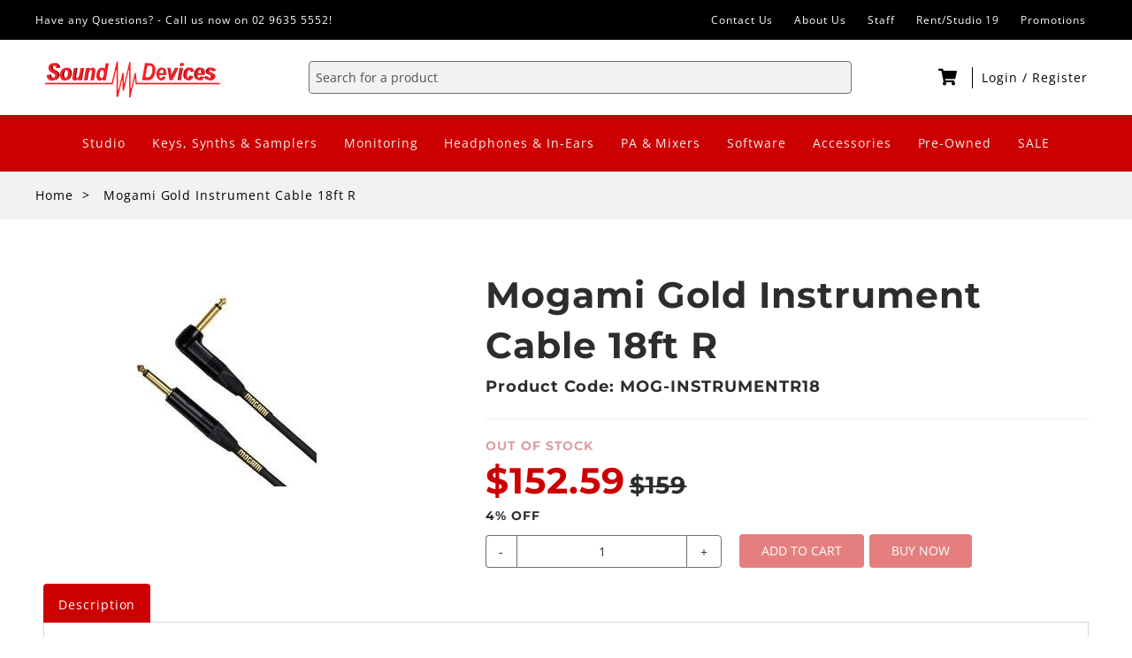

--- FILE ---
content_type: text/html; charset=utf-8
request_url: https://sounddevices.com.au/products/mogami-mog-instrumentr18
body_size: 27154
content:
<!doctype html>
<html class="no-js" lang="en">
  <head>
    <meta name="facebook-domain-verification" content="b47024ke13a0gczmgcjmtbhq8azemd" />
    <meta charset="utf-8">
    <meta http-equiv="X-UA-Compatible" content="IE=edge">
    <meta name="viewport" content="width=device-width,initial-scale=1">
    <meta name="theme-color" content="">
    <link rel="canonical" href="https://sounddevices.com.au/products/mogami-mog-instrumentr18">
    <link rel="preconnect" href="https://cdn.shopify.com" crossorigin>
   
    <script src="//sounddevices.com.au/cdn/shop/t/2/assets/app.js?v=9675950004352282461730779768" defer></script><link rel="icon" type="image/png" href="//sounddevices.com.au/cdn/shop/files/SD_Square_Logo_2e9e4e31-f018-450f-a26e-c596ac35e533_32x32.png?v=1652921214"><link rel="preconnect" href="https://fonts.shopifycdn.com" crossorigin><title>Mogami Gold Instrument Cable 18ft R</title>

    
      <meta name="description" content="Mogami Gold Instrument Cable 18ft R 18ft Gold instrument cable - one end straight, one end angled. Sound Devices - We specialise in the latest audio technology, recording and studio equipment. 255 Church St, Parramatta, Sydney NSW.">
    

    

<meta property="og:site_name" content="Sound Devices Australia">
<meta property="og:url" content="https://sounddevices.com.au/products/mogami-mog-instrumentr18">
<meta property="og:title" content="Mogami Gold Instrument Cable 18ft R">
<meta property="og:type" content="product">
<meta property="og:description" content="Mogami Gold Instrument Cable 18ft R 18ft Gold instrument cable - one end straight, one end angled. Sound Devices - We specialise in the latest audio technology, recording and studio equipment. 255 Church St, Parramatta, Sydney NSW."><meta property="og:image" content="http://sounddevices.com.au/cdn/shop/products/Mogami-Gold-Instrument-Cable-18ft-RR-Large_ccecf32e-5506-488b-8294-f1c2e979dd64.jpg?v=1648080465">
  <meta property="og:image:secure_url" content="https://sounddevices.com.au/cdn/shop/products/Mogami-Gold-Instrument-Cable-18ft-RR-Large_ccecf32e-5506-488b-8294-f1c2e979dd64.jpg?v=1648080465">
  <meta property="og:image:width" content="236">
  <meta property="og:image:height" content="236"><meta property="og:price:amount" content="152.59">
  <meta property="og:price:currency" content="AUD"><meta name="twitter:card" content="summary_large_image">
<meta name="twitter:title" content="Mogami Gold Instrument Cable 18ft R">
<meta name="twitter:description" content="Mogami Gold Instrument Cable 18ft R 18ft Gold instrument cable - one end straight, one end angled. Sound Devices - We specialise in the latest audio technology, recording and studio equipment. 255 Church St, Parramatta, Sydney NSW.">


    <script>window.performance && window.performance.mark && window.performance.mark('shopify.content_for_header.start');</script><meta name="facebook-domain-verification" content="e39go1123wg12su89qf9e9iubcftao">
<meta name="facebook-domain-verification" content="acfx0wgzxz4d9turdeex808eisl1kh">
<meta name="facebook-domain-verification" content="b47024ke13a0gczmgcjmtbhq8azemd">
<meta name="facebook-domain-verification" content="9dbao4ggop25c819fgg7qw9l4at4wj">
<meta name="google-site-verification" content="bIzEOcsSwDz_UUwrHw_BwFVYQBr1--UbusDzUtA4gbI">
<meta id="shopify-digital-wallet" name="shopify-digital-wallet" content="/62327488754/digital_wallets/dialog">
<meta name="shopify-checkout-api-token" content="e1c4ad334ebf658d7c824ac95e2e6980">
<meta id="in-context-paypal-metadata" data-shop-id="62327488754" data-venmo-supported="false" data-environment="production" data-locale="en_US" data-paypal-v4="true" data-currency="AUD">
<link rel="alternate" type="application/json+oembed" href="https://sounddevices.com.au/products/mogami-mog-instrumentr18.oembed">
<script async="async" src="/checkouts/internal/preloads.js?locale=en-AU"></script>
<link rel="preconnect" href="https://shop.app" crossorigin="anonymous">
<script async="async" src="https://shop.app/checkouts/internal/preloads.js?locale=en-AU&shop_id=62327488754" crossorigin="anonymous"></script>
<script id="apple-pay-shop-capabilities" type="application/json">{"shopId":62327488754,"countryCode":"AU","currencyCode":"AUD","merchantCapabilities":["supports3DS"],"merchantId":"gid:\/\/shopify\/Shop\/62327488754","merchantName":"Sound Devices Australia","requiredBillingContactFields":["postalAddress","email","phone"],"requiredShippingContactFields":["postalAddress","email","phone"],"shippingType":"shipping","supportedNetworks":["visa","masterCard","amex","jcb"],"total":{"type":"pending","label":"Sound Devices Australia","amount":"1.00"},"shopifyPaymentsEnabled":true,"supportsSubscriptions":true}</script>
<script id="shopify-features" type="application/json">{"accessToken":"e1c4ad334ebf658d7c824ac95e2e6980","betas":["rich-media-storefront-analytics"],"domain":"sounddevices.com.au","predictiveSearch":true,"shopId":62327488754,"locale":"en"}</script>
<script>var Shopify = Shopify || {};
Shopify.shop = "sounddevicesaustralia.myshopify.com";
Shopify.locale = "en";
Shopify.currency = {"active":"AUD","rate":"1.0"};
Shopify.country = "AU";
Shopify.theme = {"name":"guitar-factory-shopify\/sound-devices","id":130610856178,"schema_name":"Guitar Factory","schema_version":"1.0.0","theme_store_id":null,"role":"main"};
Shopify.theme.handle = "null";
Shopify.theme.style = {"id":null,"handle":null};
Shopify.cdnHost = "sounddevices.com.au/cdn";
Shopify.routes = Shopify.routes || {};
Shopify.routes.root = "/";</script>
<script type="module">!function(o){(o.Shopify=o.Shopify||{}).modules=!0}(window);</script>
<script>!function(o){function n(){var o=[];function n(){o.push(Array.prototype.slice.apply(arguments))}return n.q=o,n}var t=o.Shopify=o.Shopify||{};t.loadFeatures=n(),t.autoloadFeatures=n()}(window);</script>
<script>
  window.ShopifyPay = window.ShopifyPay || {};
  window.ShopifyPay.apiHost = "shop.app\/pay";
  window.ShopifyPay.redirectState = null;
</script>
<script id="shop-js-analytics" type="application/json">{"pageType":"product"}</script>
<script defer="defer" async type="module" src="//sounddevices.com.au/cdn/shopifycloud/shop-js/modules/v2/client.init-shop-cart-sync_BdyHc3Nr.en.esm.js"></script>
<script defer="defer" async type="module" src="//sounddevices.com.au/cdn/shopifycloud/shop-js/modules/v2/chunk.common_Daul8nwZ.esm.js"></script>
<script type="module">
  await import("//sounddevices.com.au/cdn/shopifycloud/shop-js/modules/v2/client.init-shop-cart-sync_BdyHc3Nr.en.esm.js");
await import("//sounddevices.com.au/cdn/shopifycloud/shop-js/modules/v2/chunk.common_Daul8nwZ.esm.js");

  window.Shopify.SignInWithShop?.initShopCartSync?.({"fedCMEnabled":true,"windoidEnabled":true});

</script>
<script>
  window.Shopify = window.Shopify || {};
  if (!window.Shopify.featureAssets) window.Shopify.featureAssets = {};
  window.Shopify.featureAssets['shop-js'] = {"shop-cart-sync":["modules/v2/client.shop-cart-sync_QYOiDySF.en.esm.js","modules/v2/chunk.common_Daul8nwZ.esm.js"],"init-fed-cm":["modules/v2/client.init-fed-cm_DchLp9rc.en.esm.js","modules/v2/chunk.common_Daul8nwZ.esm.js"],"shop-button":["modules/v2/client.shop-button_OV7bAJc5.en.esm.js","modules/v2/chunk.common_Daul8nwZ.esm.js"],"init-windoid":["modules/v2/client.init-windoid_DwxFKQ8e.en.esm.js","modules/v2/chunk.common_Daul8nwZ.esm.js"],"shop-cash-offers":["modules/v2/client.shop-cash-offers_DWtL6Bq3.en.esm.js","modules/v2/chunk.common_Daul8nwZ.esm.js","modules/v2/chunk.modal_CQq8HTM6.esm.js"],"shop-toast-manager":["modules/v2/client.shop-toast-manager_CX9r1SjA.en.esm.js","modules/v2/chunk.common_Daul8nwZ.esm.js"],"init-shop-email-lookup-coordinator":["modules/v2/client.init-shop-email-lookup-coordinator_UhKnw74l.en.esm.js","modules/v2/chunk.common_Daul8nwZ.esm.js"],"pay-button":["modules/v2/client.pay-button_DzxNnLDY.en.esm.js","modules/v2/chunk.common_Daul8nwZ.esm.js"],"avatar":["modules/v2/client.avatar_BTnouDA3.en.esm.js"],"init-shop-cart-sync":["modules/v2/client.init-shop-cart-sync_BdyHc3Nr.en.esm.js","modules/v2/chunk.common_Daul8nwZ.esm.js"],"shop-login-button":["modules/v2/client.shop-login-button_D8B466_1.en.esm.js","modules/v2/chunk.common_Daul8nwZ.esm.js","modules/v2/chunk.modal_CQq8HTM6.esm.js"],"init-customer-accounts-sign-up":["modules/v2/client.init-customer-accounts-sign-up_C8fpPm4i.en.esm.js","modules/v2/client.shop-login-button_D8B466_1.en.esm.js","modules/v2/chunk.common_Daul8nwZ.esm.js","modules/v2/chunk.modal_CQq8HTM6.esm.js"],"init-shop-for-new-customer-accounts":["modules/v2/client.init-shop-for-new-customer-accounts_CVTO0Ztu.en.esm.js","modules/v2/client.shop-login-button_D8B466_1.en.esm.js","modules/v2/chunk.common_Daul8nwZ.esm.js","modules/v2/chunk.modal_CQq8HTM6.esm.js"],"init-customer-accounts":["modules/v2/client.init-customer-accounts_dRgKMfrE.en.esm.js","modules/v2/client.shop-login-button_D8B466_1.en.esm.js","modules/v2/chunk.common_Daul8nwZ.esm.js","modules/v2/chunk.modal_CQq8HTM6.esm.js"],"shop-follow-button":["modules/v2/client.shop-follow-button_CkZpjEct.en.esm.js","modules/v2/chunk.common_Daul8nwZ.esm.js","modules/v2/chunk.modal_CQq8HTM6.esm.js"],"lead-capture":["modules/v2/client.lead-capture_BntHBhfp.en.esm.js","modules/v2/chunk.common_Daul8nwZ.esm.js","modules/v2/chunk.modal_CQq8HTM6.esm.js"],"checkout-modal":["modules/v2/client.checkout-modal_CfxcYbTm.en.esm.js","modules/v2/chunk.common_Daul8nwZ.esm.js","modules/v2/chunk.modal_CQq8HTM6.esm.js"],"shop-login":["modules/v2/client.shop-login_Da4GZ2H6.en.esm.js","modules/v2/chunk.common_Daul8nwZ.esm.js","modules/v2/chunk.modal_CQq8HTM6.esm.js"],"payment-terms":["modules/v2/client.payment-terms_MV4M3zvL.en.esm.js","modules/v2/chunk.common_Daul8nwZ.esm.js","modules/v2/chunk.modal_CQq8HTM6.esm.js"]};
</script>
<script id="__st">var __st={"a":62327488754,"offset":39600,"reqid":"ab5efe81-853d-4ca9-82b1-e59d42bedb42-1768975155","pageurl":"sounddevices.com.au\/products\/mogami-mog-instrumentr18","u":"d91ce1e8e11f","p":"product","rtyp":"product","rid":7596227395826};</script>
<script>window.ShopifyPaypalV4VisibilityTracking = true;</script>
<script id="captcha-bootstrap">!function(){'use strict';const t='contact',e='account',n='new_comment',o=[[t,t],['blogs',n],['comments',n],[t,'customer']],c=[[e,'customer_login'],[e,'guest_login'],[e,'recover_customer_password'],[e,'create_customer']],r=t=>t.map((([t,e])=>`form[action*='/${t}']:not([data-nocaptcha='true']) input[name='form_type'][value='${e}']`)).join(','),a=t=>()=>t?[...document.querySelectorAll(t)].map((t=>t.form)):[];function s(){const t=[...o],e=r(t);return a(e)}const i='password',u='form_key',d=['recaptcha-v3-token','g-recaptcha-response','h-captcha-response',i],f=()=>{try{return window.sessionStorage}catch{return}},m='__shopify_v',_=t=>t.elements[u];function p(t,e,n=!1){try{const o=window.sessionStorage,c=JSON.parse(o.getItem(e)),{data:r}=function(t){const{data:e,action:n}=t;return t[m]||n?{data:e,action:n}:{data:t,action:n}}(c);for(const[e,n]of Object.entries(r))t.elements[e]&&(t.elements[e].value=n);n&&o.removeItem(e)}catch(o){console.error('form repopulation failed',{error:o})}}const l='form_type',E='cptcha';function T(t){t.dataset[E]=!0}const w=window,h=w.document,L='Shopify',v='ce_forms',y='captcha';let A=!1;((t,e)=>{const n=(g='f06e6c50-85a8-45c8-87d0-21a2b65856fe',I='https://cdn.shopify.com/shopifycloud/storefront-forms-hcaptcha/ce_storefront_forms_captcha_hcaptcha.v1.5.2.iife.js',D={infoText:'Protected by hCaptcha',privacyText:'Privacy',termsText:'Terms'},(t,e,n)=>{const o=w[L][v],c=o.bindForm;if(c)return c(t,g,e,D).then(n);var r;o.q.push([[t,g,e,D],n]),r=I,A||(h.body.append(Object.assign(h.createElement('script'),{id:'captcha-provider',async:!0,src:r})),A=!0)});var g,I,D;w[L]=w[L]||{},w[L][v]=w[L][v]||{},w[L][v].q=[],w[L][y]=w[L][y]||{},w[L][y].protect=function(t,e){n(t,void 0,e),T(t)},Object.freeze(w[L][y]),function(t,e,n,w,h,L){const[v,y,A,g]=function(t,e,n){const i=e?o:[],u=t?c:[],d=[...i,...u],f=r(d),m=r(i),_=r(d.filter((([t,e])=>n.includes(e))));return[a(f),a(m),a(_),s()]}(w,h,L),I=t=>{const e=t.target;return e instanceof HTMLFormElement?e:e&&e.form},D=t=>v().includes(t);t.addEventListener('submit',(t=>{const e=I(t);if(!e)return;const n=D(e)&&!e.dataset.hcaptchaBound&&!e.dataset.recaptchaBound,o=_(e),c=g().includes(e)&&(!o||!o.value);(n||c)&&t.preventDefault(),c&&!n&&(function(t){try{if(!f())return;!function(t){const e=f();if(!e)return;const n=_(t);if(!n)return;const o=n.value;o&&e.removeItem(o)}(t);const e=Array.from(Array(32),(()=>Math.random().toString(36)[2])).join('');!function(t,e){_(t)||t.append(Object.assign(document.createElement('input'),{type:'hidden',name:u})),t.elements[u].value=e}(t,e),function(t,e){const n=f();if(!n)return;const o=[...t.querySelectorAll(`input[type='${i}']`)].map((({name:t})=>t)),c=[...d,...o],r={};for(const[a,s]of new FormData(t).entries())c.includes(a)||(r[a]=s);n.setItem(e,JSON.stringify({[m]:1,action:t.action,data:r}))}(t,e)}catch(e){console.error('failed to persist form',e)}}(e),e.submit())}));const S=(t,e)=>{t&&!t.dataset[E]&&(n(t,e.some((e=>e===t))),T(t))};for(const o of['focusin','change'])t.addEventListener(o,(t=>{const e=I(t);D(e)&&S(e,y())}));const B=e.get('form_key'),M=e.get(l),P=B&&M;t.addEventListener('DOMContentLoaded',(()=>{const t=y();if(P)for(const e of t)e.elements[l].value===M&&p(e,B);[...new Set([...A(),...v().filter((t=>'true'===t.dataset.shopifyCaptcha))])].forEach((e=>S(e,t)))}))}(h,new URLSearchParams(w.location.search),n,t,e,['guest_login'])})(!0,!0)}();</script>
<script integrity="sha256-4kQ18oKyAcykRKYeNunJcIwy7WH5gtpwJnB7kiuLZ1E=" data-source-attribution="shopify.loadfeatures" defer="defer" src="//sounddevices.com.au/cdn/shopifycloud/storefront/assets/storefront/load_feature-a0a9edcb.js" crossorigin="anonymous"></script>
<script crossorigin="anonymous" defer="defer" src="//sounddevices.com.au/cdn/shopifycloud/storefront/assets/shopify_pay/storefront-65b4c6d7.js?v=20250812"></script>
<script data-source-attribution="shopify.dynamic_checkout.dynamic.init">var Shopify=Shopify||{};Shopify.PaymentButton=Shopify.PaymentButton||{isStorefrontPortableWallets:!0,init:function(){window.Shopify.PaymentButton.init=function(){};var t=document.createElement("script");t.src="https://sounddevices.com.au/cdn/shopifycloud/portable-wallets/latest/portable-wallets.en.js",t.type="module",document.head.appendChild(t)}};
</script>
<script data-source-attribution="shopify.dynamic_checkout.buyer_consent">
  function portableWalletsHideBuyerConsent(e){var t=document.getElementById("shopify-buyer-consent"),n=document.getElementById("shopify-subscription-policy-button");t&&n&&(t.classList.add("hidden"),t.setAttribute("aria-hidden","true"),n.removeEventListener("click",e))}function portableWalletsShowBuyerConsent(e){var t=document.getElementById("shopify-buyer-consent"),n=document.getElementById("shopify-subscription-policy-button");t&&n&&(t.classList.remove("hidden"),t.removeAttribute("aria-hidden"),n.addEventListener("click",e))}window.Shopify?.PaymentButton&&(window.Shopify.PaymentButton.hideBuyerConsent=portableWalletsHideBuyerConsent,window.Shopify.PaymentButton.showBuyerConsent=portableWalletsShowBuyerConsent);
</script>
<script data-source-attribution="shopify.dynamic_checkout.cart.bootstrap">document.addEventListener("DOMContentLoaded",(function(){function t(){return document.querySelector("shopify-accelerated-checkout-cart, shopify-accelerated-checkout")}if(t())Shopify.PaymentButton.init();else{new MutationObserver((function(e,n){t()&&(Shopify.PaymentButton.init(),n.disconnect())})).observe(document.body,{childList:!0,subtree:!0})}}));
</script>
<script id='scb4127' type='text/javascript' async='' src='https://sounddevices.com.au/cdn/shopifycloud/privacy-banner/storefront-banner.js'></script><link id="shopify-accelerated-checkout-styles" rel="stylesheet" media="screen" href="https://sounddevices.com.au/cdn/shopifycloud/portable-wallets/latest/accelerated-checkout-backwards-compat.css" crossorigin="anonymous">
<style id="shopify-accelerated-checkout-cart">
        #shopify-buyer-consent {
  margin-top: 1em;
  display: inline-block;
  width: 100%;
}

#shopify-buyer-consent.hidden {
  display: none;
}

#shopify-subscription-policy-button {
  background: none;
  border: none;
  padding: 0;
  text-decoration: underline;
  font-size: inherit;
  cursor: pointer;
}

#shopify-subscription-policy-button::before {
  box-shadow: none;
}

      </style>

<script>window.performance && window.performance.mark && window.performance.mark('shopify.content_for_header.end');</script>


    <style data-shopify>
      @font-face {
  font-family: "Open Sans";
  font-weight: 400;
  font-style: normal;
  font-display: swap;
  src: url("//sounddevices.com.au/cdn/fonts/open_sans/opensans_n4.c32e4d4eca5273f6d4ee95ddf54b5bbb75fc9b61.woff2") format("woff2"),
       url("//sounddevices.com.au/cdn/fonts/open_sans/opensans_n4.5f3406f8d94162b37bfa232b486ac93ee892406d.woff") format("woff");
}

      @font-face {
  font-family: "Open Sans";
  font-weight: 700;
  font-style: normal;
  font-display: swap;
  src: url("//sounddevices.com.au/cdn/fonts/open_sans/opensans_n7.a9393be1574ea8606c68f4441806b2711d0d13e4.woff2") format("woff2"),
       url("//sounddevices.com.au/cdn/fonts/open_sans/opensans_n7.7b8af34a6ebf52beb1a4c1d8c73ad6910ec2e553.woff") format("woff");
}

      @font-face {
  font-family: "Open Sans";
  font-weight: 400;
  font-style: italic;
  font-display: swap;
  src: url("//sounddevices.com.au/cdn/fonts/open_sans/opensans_i4.6f1d45f7a46916cc95c694aab32ecbf7509cbf33.woff2") format("woff2"),
       url("//sounddevices.com.au/cdn/fonts/open_sans/opensans_i4.4efaa52d5a57aa9a57c1556cc2b7465d18839daa.woff") format("woff");
}

      @font-face {
  font-family: "Open Sans";
  font-weight: 700;
  font-style: italic;
  font-display: swap;
  src: url("//sounddevices.com.au/cdn/fonts/open_sans/opensans_i7.916ced2e2ce15f7fcd95d196601a15e7b89ee9a4.woff2") format("woff2"),
       url("//sounddevices.com.au/cdn/fonts/open_sans/opensans_i7.99a9cff8c86ea65461de497ade3d515a98f8b32a.woff") format("woff");
}

      @font-face {
  font-family: Montserrat;
  font-weight: 700;
  font-style: normal;
  font-display: swap;
  src: url("//sounddevices.com.au/cdn/fonts/montserrat/montserrat_n7.3c434e22befd5c18a6b4afadb1e3d77c128c7939.woff2") format("woff2"),
       url("//sounddevices.com.au/cdn/fonts/montserrat/montserrat_n7.5d9fa6e2cae713c8fb539a9876489d86207fe957.woff") format("woff");
}


      :root {
        --font-body-family: "Open Sans", sans-serif;
        --font-body-style: normal;
        --font-body-weight: 400;

        --font-heading-family: Montserrat, sans-serif;
        --font-heading-style: normal;
        --font-heading-weight: 700;

        --font-subheading-family: Montserrat, sans-serif;
        --font-subheading-style: normal;
        --font-subheading-weight: 600;

        --color-base-text: 45, 45, 45;
        --color-base-background: 255, 255, 255;
        --color-base-links: 73, 90, 255;

        --color-base-solid-button-labels: 255, 255, 255;
        --color-base-solid-button-background: 204, 0, 0;
      }

      *,
      *::before,
      *::after {
        box-sizing: inherit;
      }

      html {
        box-sizing: border-box;
        font-size: 16px;
        height: 100%;
      }

      body {
        display: grid;
        grid-template-rows: auto auto 1fr auto;
        grid-template-columns: 100%;
        min-height: 100%;
        margin: 0;
        font-size: 1.5rem;
        letter-spacing: 0.06rem;
        line-height: 1.8;
        font-family: var(--font-body-family);
        font-style: var(--font-body-style);
        font-weight: var(--font-body-weight);
      }

      @media screen and (min-width: 750px) {
        body {
          font-size: 1.6rem;
        }
      }
    </style>

    <link rel="stylesheet" href="https://use.fontawesome.com/releases/v5.5.0/css/all.css">
    <!-- <link href="//sounddevices.com.au/cdn/shop/t/2/assets/base.css?v=346" rel="stylesheet" type="text/css" media="all" /> -->
    <link href="//sounddevices.com.au/cdn/shop/t/2/assets/theme.css?v=98772140622021504471643865886" rel="stylesheet" type="text/css" media="all" />
    <link href="//sounddevices.com.au/cdn/shop/t/2/assets/variables.css?v=77778143781926889511643865881" rel="stylesheet" type="text/css" media="all" />
    <script src="//sounddevices.com.au/cdn/shop/t/2/assets/flickity.pkgd.min.js?v=36202911542973109921643865886" type="text/javascript"></script>
    <script src="//sounddevices.com.au/cdn/shop/t/2/assets/bg-lazyload.js?v=19423018203074549401643865886" type="text/javascript"></script>
<link rel="preload" as="font" href="//sounddevices.com.au/cdn/fonts/open_sans/opensans_n4.c32e4d4eca5273f6d4ee95ddf54b5bbb75fc9b61.woff2" type="font/woff2" crossorigin><link rel="preload" as="font" href="//sounddevices.com.au/cdn/fonts/montserrat/montserrat_n7.3c434e22befd5c18a6b4afadb1e3d77c128c7939.woff2" type="font/woff2" crossorigin><script src="//sounddevices.com.au/cdn/shopifycloud/storefront/assets/themes_support/option_selection-b017cd28.js" type="text/javascript"></script>

    <script>document.documentElement.className = document.documentElement.className.replace('no-js', 'js');</script>
  <link href="https://monorail-edge.shopifysvc.com" rel="dns-prefetch">
<script>(function(){if ("sendBeacon" in navigator && "performance" in window) {try {var session_token_from_headers = performance.getEntriesByType('navigation')[0].serverTiming.find(x => x.name == '_s').description;} catch {var session_token_from_headers = undefined;}var session_cookie_matches = document.cookie.match(/_shopify_s=([^;]*)/);var session_token_from_cookie = session_cookie_matches && session_cookie_matches.length === 2 ? session_cookie_matches[1] : "";var session_token = session_token_from_headers || session_token_from_cookie || "";function handle_abandonment_event(e) {var entries = performance.getEntries().filter(function(entry) {return /monorail-edge.shopifysvc.com/.test(entry.name);});if (!window.abandonment_tracked && entries.length === 0) {window.abandonment_tracked = true;var currentMs = Date.now();var navigation_start = performance.timing.navigationStart;var payload = {shop_id: 62327488754,url: window.location.href,navigation_start,duration: currentMs - navigation_start,session_token,page_type: "product"};window.navigator.sendBeacon("https://monorail-edge.shopifysvc.com/v1/produce", JSON.stringify({schema_id: "online_store_buyer_site_abandonment/1.1",payload: payload,metadata: {event_created_at_ms: currentMs,event_sent_at_ms: currentMs}}));}}window.addEventListener('pagehide', handle_abandonment_event);}}());</script>
<script id="web-pixels-manager-setup">(function e(e,d,r,n,o){if(void 0===o&&(o={}),!Boolean(null===(a=null===(i=window.Shopify)||void 0===i?void 0:i.analytics)||void 0===a?void 0:a.replayQueue)){var i,a;window.Shopify=window.Shopify||{};var t=window.Shopify;t.analytics=t.analytics||{};var s=t.analytics;s.replayQueue=[],s.publish=function(e,d,r){return s.replayQueue.push([e,d,r]),!0};try{self.performance.mark("wpm:start")}catch(e){}var l=function(){var e={modern:/Edge?\/(1{2}[4-9]|1[2-9]\d|[2-9]\d{2}|\d{4,})\.\d+(\.\d+|)|Firefox\/(1{2}[4-9]|1[2-9]\d|[2-9]\d{2}|\d{4,})\.\d+(\.\d+|)|Chrom(ium|e)\/(9{2}|\d{3,})\.\d+(\.\d+|)|(Maci|X1{2}).+ Version\/(15\.\d+|(1[6-9]|[2-9]\d|\d{3,})\.\d+)([,.]\d+|)( \(\w+\)|)( Mobile\/\w+|) Safari\/|Chrome.+OPR\/(9{2}|\d{3,})\.\d+\.\d+|(CPU[ +]OS|iPhone[ +]OS|CPU[ +]iPhone|CPU IPhone OS|CPU iPad OS)[ +]+(15[._]\d+|(1[6-9]|[2-9]\d|\d{3,})[._]\d+)([._]\d+|)|Android:?[ /-](13[3-9]|1[4-9]\d|[2-9]\d{2}|\d{4,})(\.\d+|)(\.\d+|)|Android.+Firefox\/(13[5-9]|1[4-9]\d|[2-9]\d{2}|\d{4,})\.\d+(\.\d+|)|Android.+Chrom(ium|e)\/(13[3-9]|1[4-9]\d|[2-9]\d{2}|\d{4,})\.\d+(\.\d+|)|SamsungBrowser\/([2-9]\d|\d{3,})\.\d+/,legacy:/Edge?\/(1[6-9]|[2-9]\d|\d{3,})\.\d+(\.\d+|)|Firefox\/(5[4-9]|[6-9]\d|\d{3,})\.\d+(\.\d+|)|Chrom(ium|e)\/(5[1-9]|[6-9]\d|\d{3,})\.\d+(\.\d+|)([\d.]+$|.*Safari\/(?![\d.]+ Edge\/[\d.]+$))|(Maci|X1{2}).+ Version\/(10\.\d+|(1[1-9]|[2-9]\d|\d{3,})\.\d+)([,.]\d+|)( \(\w+\)|)( Mobile\/\w+|) Safari\/|Chrome.+OPR\/(3[89]|[4-9]\d|\d{3,})\.\d+\.\d+|(CPU[ +]OS|iPhone[ +]OS|CPU[ +]iPhone|CPU IPhone OS|CPU iPad OS)[ +]+(10[._]\d+|(1[1-9]|[2-9]\d|\d{3,})[._]\d+)([._]\d+|)|Android:?[ /-](13[3-9]|1[4-9]\d|[2-9]\d{2}|\d{4,})(\.\d+|)(\.\d+|)|Mobile Safari.+OPR\/([89]\d|\d{3,})\.\d+\.\d+|Android.+Firefox\/(13[5-9]|1[4-9]\d|[2-9]\d{2}|\d{4,})\.\d+(\.\d+|)|Android.+Chrom(ium|e)\/(13[3-9]|1[4-9]\d|[2-9]\d{2}|\d{4,})\.\d+(\.\d+|)|Android.+(UC? ?Browser|UCWEB|U3)[ /]?(15\.([5-9]|\d{2,})|(1[6-9]|[2-9]\d|\d{3,})\.\d+)\.\d+|SamsungBrowser\/(5\.\d+|([6-9]|\d{2,})\.\d+)|Android.+MQ{2}Browser\/(14(\.(9|\d{2,})|)|(1[5-9]|[2-9]\d|\d{3,})(\.\d+|))(\.\d+|)|K[Aa][Ii]OS\/(3\.\d+|([4-9]|\d{2,})\.\d+)(\.\d+|)/},d=e.modern,r=e.legacy,n=navigator.userAgent;return n.match(d)?"modern":n.match(r)?"legacy":"unknown"}(),u="modern"===l?"modern":"legacy",c=(null!=n?n:{modern:"",legacy:""})[u],f=function(e){return[e.baseUrl,"/wpm","/b",e.hashVersion,"modern"===e.buildTarget?"m":"l",".js"].join("")}({baseUrl:d,hashVersion:r,buildTarget:u}),m=function(e){var d=e.version,r=e.bundleTarget,n=e.surface,o=e.pageUrl,i=e.monorailEndpoint;return{emit:function(e){var a=e.status,t=e.errorMsg,s=(new Date).getTime(),l=JSON.stringify({metadata:{event_sent_at_ms:s},events:[{schema_id:"web_pixels_manager_load/3.1",payload:{version:d,bundle_target:r,page_url:o,status:a,surface:n,error_msg:t},metadata:{event_created_at_ms:s}}]});if(!i)return console&&console.warn&&console.warn("[Web Pixels Manager] No Monorail endpoint provided, skipping logging."),!1;try{return self.navigator.sendBeacon.bind(self.navigator)(i,l)}catch(e){}var u=new XMLHttpRequest;try{return u.open("POST",i,!0),u.setRequestHeader("Content-Type","text/plain"),u.send(l),!0}catch(e){return console&&console.warn&&console.warn("[Web Pixels Manager] Got an unhandled error while logging to Monorail."),!1}}}}({version:r,bundleTarget:l,surface:e.surface,pageUrl:self.location.href,monorailEndpoint:e.monorailEndpoint});try{o.browserTarget=l,function(e){var d=e.src,r=e.async,n=void 0===r||r,o=e.onload,i=e.onerror,a=e.sri,t=e.scriptDataAttributes,s=void 0===t?{}:t,l=document.createElement("script"),u=document.querySelector("head"),c=document.querySelector("body");if(l.async=n,l.src=d,a&&(l.integrity=a,l.crossOrigin="anonymous"),s)for(var f in s)if(Object.prototype.hasOwnProperty.call(s,f))try{l.dataset[f]=s[f]}catch(e){}if(o&&l.addEventListener("load",o),i&&l.addEventListener("error",i),u)u.appendChild(l);else{if(!c)throw new Error("Did not find a head or body element to append the script");c.appendChild(l)}}({src:f,async:!0,onload:function(){if(!function(){var e,d;return Boolean(null===(d=null===(e=window.Shopify)||void 0===e?void 0:e.analytics)||void 0===d?void 0:d.initialized)}()){var d=window.webPixelsManager.init(e)||void 0;if(d){var r=window.Shopify.analytics;r.replayQueue.forEach((function(e){var r=e[0],n=e[1],o=e[2];d.publishCustomEvent(r,n,o)})),r.replayQueue=[],r.publish=d.publishCustomEvent,r.visitor=d.visitor,r.initialized=!0}}},onerror:function(){return m.emit({status:"failed",errorMsg:"".concat(f," has failed to load")})},sri:function(e){var d=/^sha384-[A-Za-z0-9+/=]+$/;return"string"==typeof e&&d.test(e)}(c)?c:"",scriptDataAttributes:o}),m.emit({status:"loading"})}catch(e){m.emit({status:"failed",errorMsg:(null==e?void 0:e.message)||"Unknown error"})}}})({shopId: 62327488754,storefrontBaseUrl: "https://sounddevices.com.au",extensionsBaseUrl: "https://extensions.shopifycdn.com/cdn/shopifycloud/web-pixels-manager",monorailEndpoint: "https://monorail-edge.shopifysvc.com/unstable/produce_batch",surface: "storefront-renderer",enabledBetaFlags: ["2dca8a86"],webPixelsConfigList: [{"id":"530678002","configuration":"{\"config\":\"{\\\"pixel_id\\\":\\\"GT-K4TPN9P\\\",\\\"target_country\\\":\\\"AU\\\",\\\"gtag_events\\\":[{\\\"type\\\":\\\"purchase\\\",\\\"action_label\\\":\\\"MC-0NTQTPTVTJ\\\"},{\\\"type\\\":\\\"page_view\\\",\\\"action_label\\\":\\\"MC-0NTQTPTVTJ\\\"},{\\\"type\\\":\\\"view_item\\\",\\\"action_label\\\":\\\"MC-0NTQTPTVTJ\\\"}],\\\"enable_monitoring_mode\\\":false}\"}","eventPayloadVersion":"v1","runtimeContext":"OPEN","scriptVersion":"b2a88bafab3e21179ed38636efcd8a93","type":"APP","apiClientId":1780363,"privacyPurposes":[],"dataSharingAdjustments":{"protectedCustomerApprovalScopes":["read_customer_address","read_customer_email","read_customer_name","read_customer_personal_data","read_customer_phone"]}},{"id":"192446706","configuration":"{\"pixel_id\":\"695278545108290\",\"pixel_type\":\"facebook_pixel\",\"metaapp_system_user_token\":\"-\"}","eventPayloadVersion":"v1","runtimeContext":"OPEN","scriptVersion":"ca16bc87fe92b6042fbaa3acc2fbdaa6","type":"APP","apiClientId":2329312,"privacyPurposes":["ANALYTICS","MARKETING","SALE_OF_DATA"],"dataSharingAdjustments":{"protectedCustomerApprovalScopes":["read_customer_address","read_customer_email","read_customer_name","read_customer_personal_data","read_customer_phone"]}},{"id":"72909042","eventPayloadVersion":"v1","runtimeContext":"LAX","scriptVersion":"1","type":"CUSTOM","privacyPurposes":["ANALYTICS"],"name":"Google Analytics tag (migrated)"},{"id":"shopify-app-pixel","configuration":"{}","eventPayloadVersion":"v1","runtimeContext":"STRICT","scriptVersion":"0450","apiClientId":"shopify-pixel","type":"APP","privacyPurposes":["ANALYTICS","MARKETING"]},{"id":"shopify-custom-pixel","eventPayloadVersion":"v1","runtimeContext":"LAX","scriptVersion":"0450","apiClientId":"shopify-pixel","type":"CUSTOM","privacyPurposes":["ANALYTICS","MARKETING"]}],isMerchantRequest: false,initData: {"shop":{"name":"Sound Devices Australia","paymentSettings":{"currencyCode":"AUD"},"myshopifyDomain":"sounddevicesaustralia.myshopify.com","countryCode":"AU","storefrontUrl":"https:\/\/sounddevices.com.au"},"customer":null,"cart":null,"checkout":null,"productVariants":[{"price":{"amount":152.59,"currencyCode":"AUD"},"product":{"title":"Mogami Gold Instrument Cable 18ft R","vendor":"Mogami","id":"7596227395826","untranslatedTitle":"Mogami Gold Instrument Cable 18ft R","url":"\/products\/mogami-mog-instrumentr18","type":"Instrument Cable"},"id":"42665865969906","image":{"src":"\/\/sounddevices.com.au\/cdn\/shop\/products\/Mogami-Gold-Instrument-Cable-18ft-RR-Large_ccecf32e-5506-488b-8294-f1c2e979dd64.jpg?v=1648080465"},"sku":"MOG-INSTRUMENTR18","title":"Default Title","untranslatedTitle":"Default Title"}],"purchasingCompany":null},},"https://sounddevices.com.au/cdn","fcfee988w5aeb613cpc8e4bc33m6693e112",{"modern":"","legacy":""},{"shopId":"62327488754","storefrontBaseUrl":"https:\/\/sounddevices.com.au","extensionBaseUrl":"https:\/\/extensions.shopifycdn.com\/cdn\/shopifycloud\/web-pixels-manager","surface":"storefront-renderer","enabledBetaFlags":"[\"2dca8a86\"]","isMerchantRequest":"false","hashVersion":"fcfee988w5aeb613cpc8e4bc33m6693e112","publish":"custom","events":"[[\"page_viewed\",{}],[\"product_viewed\",{\"productVariant\":{\"price\":{\"amount\":152.59,\"currencyCode\":\"AUD\"},\"product\":{\"title\":\"Mogami Gold Instrument Cable 18ft R\",\"vendor\":\"Mogami\",\"id\":\"7596227395826\",\"untranslatedTitle\":\"Mogami Gold Instrument Cable 18ft R\",\"url\":\"\/products\/mogami-mog-instrumentr18\",\"type\":\"Instrument Cable\"},\"id\":\"42665865969906\",\"image\":{\"src\":\"\/\/sounddevices.com.au\/cdn\/shop\/products\/Mogami-Gold-Instrument-Cable-18ft-RR-Large_ccecf32e-5506-488b-8294-f1c2e979dd64.jpg?v=1648080465\"},\"sku\":\"MOG-INSTRUMENTR18\",\"title\":\"Default Title\",\"untranslatedTitle\":\"Default Title\"}}]]"});</script><script>
  window.ShopifyAnalytics = window.ShopifyAnalytics || {};
  window.ShopifyAnalytics.meta = window.ShopifyAnalytics.meta || {};
  window.ShopifyAnalytics.meta.currency = 'AUD';
  var meta = {"product":{"id":7596227395826,"gid":"gid:\/\/shopify\/Product\/7596227395826","vendor":"Mogami","type":"Instrument Cable","handle":"mogami-mog-instrumentr18","variants":[{"id":42665865969906,"price":15259,"name":"Mogami Gold Instrument Cable 18ft R","public_title":null,"sku":"MOG-INSTRUMENTR18"}],"remote":false},"page":{"pageType":"product","resourceType":"product","resourceId":7596227395826,"requestId":"ab5efe81-853d-4ca9-82b1-e59d42bedb42-1768975155"}};
  for (var attr in meta) {
    window.ShopifyAnalytics.meta[attr] = meta[attr];
  }
</script>
<script class="analytics">
  (function () {
    var customDocumentWrite = function(content) {
      var jquery = null;

      if (window.jQuery) {
        jquery = window.jQuery;
      } else if (window.Checkout && window.Checkout.$) {
        jquery = window.Checkout.$;
      }

      if (jquery) {
        jquery('body').append(content);
      }
    };

    var hasLoggedConversion = function(token) {
      if (token) {
        return document.cookie.indexOf('loggedConversion=' + token) !== -1;
      }
      return false;
    }

    var setCookieIfConversion = function(token) {
      if (token) {
        var twoMonthsFromNow = new Date(Date.now());
        twoMonthsFromNow.setMonth(twoMonthsFromNow.getMonth() + 2);

        document.cookie = 'loggedConversion=' + token + '; expires=' + twoMonthsFromNow;
      }
    }

    var trekkie = window.ShopifyAnalytics.lib = window.trekkie = window.trekkie || [];
    if (trekkie.integrations) {
      return;
    }
    trekkie.methods = [
      'identify',
      'page',
      'ready',
      'track',
      'trackForm',
      'trackLink'
    ];
    trekkie.factory = function(method) {
      return function() {
        var args = Array.prototype.slice.call(arguments);
        args.unshift(method);
        trekkie.push(args);
        return trekkie;
      };
    };
    for (var i = 0; i < trekkie.methods.length; i++) {
      var key = trekkie.methods[i];
      trekkie[key] = trekkie.factory(key);
    }
    trekkie.load = function(config) {
      trekkie.config = config || {};
      trekkie.config.initialDocumentCookie = document.cookie;
      var first = document.getElementsByTagName('script')[0];
      var script = document.createElement('script');
      script.type = 'text/javascript';
      script.onerror = function(e) {
        var scriptFallback = document.createElement('script');
        scriptFallback.type = 'text/javascript';
        scriptFallback.onerror = function(error) {
                var Monorail = {
      produce: function produce(monorailDomain, schemaId, payload) {
        var currentMs = new Date().getTime();
        var event = {
          schema_id: schemaId,
          payload: payload,
          metadata: {
            event_created_at_ms: currentMs,
            event_sent_at_ms: currentMs
          }
        };
        return Monorail.sendRequest("https://" + monorailDomain + "/v1/produce", JSON.stringify(event));
      },
      sendRequest: function sendRequest(endpointUrl, payload) {
        // Try the sendBeacon API
        if (window && window.navigator && typeof window.navigator.sendBeacon === 'function' && typeof window.Blob === 'function' && !Monorail.isIos12()) {
          var blobData = new window.Blob([payload], {
            type: 'text/plain'
          });

          if (window.navigator.sendBeacon(endpointUrl, blobData)) {
            return true;
          } // sendBeacon was not successful

        } // XHR beacon

        var xhr = new XMLHttpRequest();

        try {
          xhr.open('POST', endpointUrl);
          xhr.setRequestHeader('Content-Type', 'text/plain');
          xhr.send(payload);
        } catch (e) {
          console.log(e);
        }

        return false;
      },
      isIos12: function isIos12() {
        return window.navigator.userAgent.lastIndexOf('iPhone; CPU iPhone OS 12_') !== -1 || window.navigator.userAgent.lastIndexOf('iPad; CPU OS 12_') !== -1;
      }
    };
    Monorail.produce('monorail-edge.shopifysvc.com',
      'trekkie_storefront_load_errors/1.1',
      {shop_id: 62327488754,
      theme_id: 130610856178,
      app_name: "storefront",
      context_url: window.location.href,
      source_url: "//sounddevices.com.au/cdn/s/trekkie.storefront.cd680fe47e6c39ca5d5df5f0a32d569bc48c0f27.min.js"});

        };
        scriptFallback.async = true;
        scriptFallback.src = '//sounddevices.com.au/cdn/s/trekkie.storefront.cd680fe47e6c39ca5d5df5f0a32d569bc48c0f27.min.js';
        first.parentNode.insertBefore(scriptFallback, first);
      };
      script.async = true;
      script.src = '//sounddevices.com.au/cdn/s/trekkie.storefront.cd680fe47e6c39ca5d5df5f0a32d569bc48c0f27.min.js';
      first.parentNode.insertBefore(script, first);
    };
    trekkie.load(
      {"Trekkie":{"appName":"storefront","development":false,"defaultAttributes":{"shopId":62327488754,"isMerchantRequest":null,"themeId":130610856178,"themeCityHash":"17228112757108392886","contentLanguage":"en","currency":"AUD","eventMetadataId":"6888547c-21cd-495b-b7e3-4ed8363836ae"},"isServerSideCookieWritingEnabled":true,"monorailRegion":"shop_domain","enabledBetaFlags":["65f19447"]},"Session Attribution":{},"S2S":{"facebookCapiEnabled":true,"source":"trekkie-storefront-renderer","apiClientId":580111}}
    );

    var loaded = false;
    trekkie.ready(function() {
      if (loaded) return;
      loaded = true;

      window.ShopifyAnalytics.lib = window.trekkie;

      var originalDocumentWrite = document.write;
      document.write = customDocumentWrite;
      try { window.ShopifyAnalytics.merchantGoogleAnalytics.call(this); } catch(error) {};
      document.write = originalDocumentWrite;

      window.ShopifyAnalytics.lib.page(null,{"pageType":"product","resourceType":"product","resourceId":7596227395826,"requestId":"ab5efe81-853d-4ca9-82b1-e59d42bedb42-1768975155","shopifyEmitted":true});

      var match = window.location.pathname.match(/checkouts\/(.+)\/(thank_you|post_purchase)/)
      var token = match? match[1]: undefined;
      if (!hasLoggedConversion(token)) {
        setCookieIfConversion(token);
        window.ShopifyAnalytics.lib.track("Viewed Product",{"currency":"AUD","variantId":42665865969906,"productId":7596227395826,"productGid":"gid:\/\/shopify\/Product\/7596227395826","name":"Mogami Gold Instrument Cable 18ft R","price":"152.59","sku":"MOG-INSTRUMENTR18","brand":"Mogami","variant":null,"category":"Instrument Cable","nonInteraction":true,"remote":false},undefined,undefined,{"shopifyEmitted":true});
      window.ShopifyAnalytics.lib.track("monorail:\/\/trekkie_storefront_viewed_product\/1.1",{"currency":"AUD","variantId":42665865969906,"productId":7596227395826,"productGid":"gid:\/\/shopify\/Product\/7596227395826","name":"Mogami Gold Instrument Cable 18ft R","price":"152.59","sku":"MOG-INSTRUMENTR18","brand":"Mogami","variant":null,"category":"Instrument Cable","nonInteraction":true,"remote":false,"referer":"https:\/\/sounddevices.com.au\/products\/mogami-mog-instrumentr18"});
      }
    });


        var eventsListenerScript = document.createElement('script');
        eventsListenerScript.async = true;
        eventsListenerScript.src = "//sounddevices.com.au/cdn/shopifycloud/storefront/assets/shop_events_listener-3da45d37.js";
        document.getElementsByTagName('head')[0].appendChild(eventsListenerScript);

})();</script>
  <script>
  if (!window.ga || (window.ga && typeof window.ga !== 'function')) {
    window.ga = function ga() {
      (window.ga.q = window.ga.q || []).push(arguments);
      if (window.Shopify && window.Shopify.analytics && typeof window.Shopify.analytics.publish === 'function') {
        window.Shopify.analytics.publish("ga_stub_called", {}, {sendTo: "google_osp_migration"});
      }
      console.error("Shopify's Google Analytics stub called with:", Array.from(arguments), "\nSee https://help.shopify.com/manual/promoting-marketing/pixels/pixel-migration#google for more information.");
    };
    if (window.Shopify && window.Shopify.analytics && typeof window.Shopify.analytics.publish === 'function') {
      window.Shopify.analytics.publish("ga_stub_initialized", {}, {sendTo: "google_osp_migration"});
    }
  }
</script>
<script
  defer
  src="https://sounddevices.com.au/cdn/shopifycloud/perf-kit/shopify-perf-kit-3.0.4.min.js"
  data-application="storefront-renderer"
  data-shop-id="62327488754"
  data-render-region="gcp-us-central1"
  data-page-type="product"
  data-theme-instance-id="130610856178"
  data-theme-name="Guitar Factory"
  data-theme-version="1.0.0"
  data-monorail-region="shop_domain"
  data-resource-timing-sampling-rate="10"
  data-shs="true"
  data-shs-beacon="true"
  data-shs-export-with-fetch="true"
  data-shs-logs-sample-rate="1"
  data-shs-beacon-endpoint="https://sounddevices.com.au/api/collect"
></script>
</head>

  <body>

    <div id="shopify-section-header" class="shopify-section"><style>
  .top--header {
    background-color: #ffffff;
    color: #000000;
  }

  .top--nav {
    background-color: #cc0000;
    color: #efeeee;
  }

  .top--nav ul li:not(.dropdown__link):hover, .top--nav ul li:not(.dropdown__link).is-active {
    color: rgba(239, 238, 238, 0.75)
  }

  .top--announcement {
    background-color: #000000;
    color: #ffffff;
  }

  .cart-icon span {
    background-color: #cc0000;
    color: #ffffff;
  }
</style><div class="top top--announcement">
    <div class="container "><div class="top__links has-link-inherit has-no-wrap"><p class="has-no-margin">Have any Questions? - Call us now on 02 9635 5552!</p>
</div><div class="top__links has-no-wrap is-tablet-up is-end has-text-right">
          <ul>
            <li>
                <a href="/pages/contact-us">
                  Contact Us
                </a>
              </li><li>
                <a href="/pages/about-us">
                  About Us
                </a>
              </li><li>
                <a href="/pages/staff">
                  Staff
                </a>
              </li><li>
                <a href="/pages/rent-studio-19">
                  Rent/Studio 19
                </a>
              </li><li>
                <a href="/pages/promotions">
                  Promotions
                </a>
              </li>
          </ul>
        </div></div>
  </div><div class="top top--header is-mobile-responsive">
  <div class="container"><a class="top__brand"
        href="/">
        <img src="//sounddevices.com.au/cdn/shop/products/SDlogo_transbackground_200x.png?v=1671598724"
          width="200"
          alt="Sound Devices Australia"
          style="max-width: 200px;"
          />
      </a><form class="top__search"
        action="/search"
        id="search_form"
        style="position: relative;">
        <input type="hidden"
          name="type"
          value="product">
        <div class="is-input-group">
          <input type="text"
            placeholder="Search for a product"
            name="q"
            id="search_input"
            value=""
            autocorrect="off"
            autocomplete="off"
            autocapitalize="off"
            spellcheck="false" />
        </div>
        <div class="dropdown dropdown--search"
          id="search_dropdown">
          <div class="dropdown--search__header">
            <span>PRODUCTS</span>
            <a class="button--close has-no-background"
              id="close_search_dropdown"></a>
            <hr class="has-no-margin" />
          </div>
          <div id="product_suggestions"></div>
          <div class="dropdown--search__footer">
            <hr class="has-no-margin" />
            <a href="#"
              id="submit_search">
              Search for "<span id="search_query"></span>"
            </a>
          </div>
        </div>
      </form>
      <div class="top__social override-mobile is-tablet-down is-end">
        <ul>
          <li>
            <a href="#"
              toggle-mobile-search>
              <i class="fas fa-search fa-lg"></i>
            </a>
          </li>
        </ul>
      </div><div class="top__social override-mobile ">
        <ul>
          <li>
            <a class="cart-icon" href="/cart">
              <i class="fas fa-shopping-cart fa-lg"></i></a>
          </li>
        </ul>
      </div><div class="top__divider is-tablet-up"></div><div class="top__social is-tablet-up">
        <ul>
          <li class="has-no-wrap"><a href="/account/login">
                Login
              </a>
              /
              <a href="/account/register">
                Register
              </a></li>
        </ul>
      </div><div class="top__burger is-mobile-only ">
      <span toggle-mobile-nav></span>
    </div>
  </div>
</div><div class="top top--nav is-mobile-responsive"
    id="nav_links">
    <div class="container has-centered">
      <div class="top__links">
        <ul><li class="has-dropdown is-hoverable is-dropdown-bar">
                  <a href="#">Studio</a>
                  <ul class="dropdown"><li class="dropdown__link">
                        <a href="/collections/audio-interfaces">
                          <b>Audio Interfaces</b>
                        </a>
                        <hr class="has-no-margin is-tablet-up">
                        <ul class="is-block"><li class="dropdown__link">
                              <a href="/collections/usb-interfaces">
                                USB Interfaces
                              </a>
                            </li><li class="dropdown__link">
                              <a href="/collections/usb-c-interfaces">
                                USB-C Interfaces
                              </a>
                            </li><li class="dropdown__link">
                              <a href="/collections/thunderbolt-interfaces">
                                Thunderbolt Interfaces
                              </a>
                            </li><li class="dropdown__link">
                              <a href="/collections/recording-bundles">
                                Recording Bundles
                              </a>
                            </li><li class="dropdown__link">
                              <a href="/collections/dante-avb-aes">
                                Dante / AVB / AES / MADI
                              </a>
                            </li></ul>
                      </li><li class="dropdown__link">
                        <a href="/collections/control-surfaces">
                          <b>Controllers</b>
                        </a>
                        <hr class="has-no-margin is-tablet-up">
                        <ul class="is-block"><li class="dropdown__link">
                              <a href="/collections/control-surfaces">
                                Control Surfaces
                              </a>
                            </li><li class="dropdown__link">
                              <a href="/collections/midi-controllers">
                                MIDI Keyboards &amp; Controllers
                              </a>
                            </li><li class="dropdown__link">
                              <a href="/collections/midi-interfaces">
                                MIDI Interfaces
                              </a>
                            </li></ul>
                      </li><li class="dropdown__link">
                        <a href="/">
                          <b>Hardware</b>
                        </a>
                        <hr class="has-no-margin is-tablet-up">
                        <ul class="is-block"><li class="dropdown__link">
                              <a href="/collections/analog-hardware">
                                Analog Processors
                              </a>
                            </li><li class="dropdown__link">
                              <a href="/collections/500-series">
                                500 Series
                              </a>
                            </li><li class="dropdown__link">
                              <a href="/collections/power-conditioners">
                                Power Conditioners
                              </a>
                            </li><li class="dropdown__link">
                              <a href="/collections/external-plugin-processing">
                                External Plugin Processing
                              </a>
                            </li><li class="dropdown__link">
                              <a href="/collections/di-boxes">
                                DI Boxes
                              </a>
                            </li></ul>
                      </li><li class="dropdown__link">
                        <a href="/collections/microphones">
                          <b>Microphones</b>
                        </a>
                        <hr class="has-no-margin is-tablet-up">
                        <ul class="is-block"><li class="dropdown__link">
                              <a href="/collections/condenser-microphones">
                                Condenser Microphones
                              </a>
                            </li><li class="dropdown__link">
                              <a href="/collections/dynamic-microphones">
                                Dynamic Microphones
                              </a>
                            </li><li class="dropdown__link">
                              <a href="/collections/ribbon-microphones">
                                Ribbon Microphones
                              </a>
                            </li><li class="dropdown__link">
                              <a href="/collections/usb-microphones">
                                USB Microphones
                              </a>
                            </li></ul>
                      </li><li class="dropdown__link">
                        <a href="/collections/microphone-preamps">
                          <b>Preamps</b>
                        </a>
                        <hr class="has-no-margin is-tablet-up">
                        <ul class="is-block"></ul>
                      </li><li class="dropdown__link">
                        <a href="/collections/acoustic-treatment">
                          <b>Acoustic Treatment</b>
                        </a>
                        <hr class="has-no-margin is-tablet-up">
                        <ul class="is-block"></ul>
                      </li></ul>
                </li><li class="has-dropdown is-hoverable">
                  <a href="#">Keys, Synths &amp; Samplers</a>
                  <ul class="dropdown"><li class="dropdown__link">
                        <a href="/collections/keyboards-and-synthesizers">
                          Keyboards &amp; Synths
                        </a>
                      </li><li class="dropdown__link">
                        <a href="/collections/midi-controllers">
                          MIDI Controllers
                        </a>
                      </li><li class="dropdown__link">
                        <a href="/collections/percussion-pads">
                          Percussion Pads
                        </a>
                      </li><li class="dropdown__link">
                        <a href="/collections/production-systems">
                          Production Systems
                        </a>
                      </li><li class="dropdown__link">
                        <a href="/collections/samplers">
                          Samplers
                        </a>
                      </li></ul>
                </li><li class="has-dropdown is-hoverable">
                  <a href="#">Monitoring</a>
                  <ul class="dropdown"><li class="dropdown__link">
                        <a href="/collections/reference-speakers">
                          Reference Speakers
                        </a>
                      </li><li class="dropdown__link">
                        <a href="/collections/studio-subwoofers">
                          Studio Subwoofers
                        </a>
                      </li><li class="dropdown__link">
                        <a href="/collections/monitor-controllers">
                          Monitor Controllers
                        </a>
                      </li></ul>
                </li><li class="has-dropdown is-hoverable">
                  <a href="#">Headphones &amp; In-Ears</a>
                  <ul class="dropdown"><li class="dropdown__link">
                        <a href="/collections/headphones-over-ear-on-ear">
                          Headphones
                        </a>
                      </li><li class="dropdown__link">
                        <a href="/collections/in-ears">
                          In-Ears
                        </a>
                      </li><li class="dropdown__link">
                        <a href="/collections/wiresless-iem-systems">
                          Wireless IEM Systems
                        </a>
                      </li></ul>
                </li><li class="has-dropdown is-hoverable">
                  <a href="#">PA &amp; Mixers</a>
                  <ul class="dropdown"><li class="dropdown__link">
                        <a href="/collections/mixers">
                          Mixers
                        </a>
                      </li><li class="dropdown__link">
                        <a href="/collections/pa">
                          PA
                        </a>
                      </li><li class="dropdown__link">
                        <a href="/collections/wireless-microphones">
                          Wireless Microphones
                        </a>
                      </li></ul>
                </li><li>
                <a href="/collections/software">
                  Software
                </a>
              </li><li class="has-dropdown is-hoverable">
                  <a href="#">Accessories</a>
                  <ul class="dropdown"><li class="dropdown__link">
                        <a href="/collections/cables">
                          Cables
                        </a>
                      </li><li class="dropdown__link">
                        <a href="/collections/racks-and-cases">
                          Racks &amp; Cases
                        </a>
                      </li><li class="dropdown__link">
                        <a href="/collections/stands">
                          Stands
                        </a>
                      </li><li class="dropdown__link">
                        <a href="/collections/accessories">
                          General Accessories
                        </a>
                      </li><li class="dropdown__link">
                        <a href="/collections/smart-phone-accessories">
                          Smart Phone Accessories
                        </a>
                      </li><li class="dropdown__link">
                        <a href="/collections/utility">
                          Utility Devices (DIs,Splitters etc)
                        </a>
                      </li><li class="dropdown__link">
                        <a href="/collections/cd-and-media-players">
                          CD and Media Players
                        </a>
                      </li></ul>
                </li><li>
                <a href="/collections/pre-owned">
                  Pre-Owned
                </a>
              </li><li>
                <a href="/collections/sale">
                  SALE
                </a>
              </li></ul>
        <ul class="is-mobile-only"><li><hr /></li>
            <li>
                <a href="/pages/contact-us">
                  Contact Us
                </a>
              </li><li>
                <a href="/pages/about-us">
                  About Us
                </a>
              </li><li>
                <a href="/pages/staff">
                  Staff
                </a>
              </li><li>
                <a href="/pages/rent-studio-19">
                  Rent/Studio 19
                </a>
              </li><li>
                <a href="/pages/promotions">
                  Promotions
                </a>
              </li>
<li>
                <a href="/account/login">
                  Login
                </a>
              </li>
              <li>
                <a href="/account/register">
                  Register
                </a>
              </li></ul>
      </div>
    </div>
  </div><script src="//sounddevices.com.au/cdn/shop/t/2/assets/search-suggestions.js?v=99897980737474886851643865886" type="text/javascript"></script>


</div>
    <div id="shopify-section-breadcrumb" class="shopify-section"><style>
    .breadcrumb {
      background-color: #f2f2f2;
      color: #000000;
    }
  </style>

  <nav class="breadcrumb is-tablet-up">
    <div class="container">
      <ul>
        <li>
          <a href="/">Home</a>
        </li><li class="is-active">
              <a href="/products/mogami-mog-instrumentr18">Mogami Gold Instrument Cable 18ft R</a>
            </li></ul>
    </div>
  </nav>
</div>

    <main id="MainContent" class="content-for-layout focus-none" role="main" tabindex="-1">
      <section id="shopify-section-template--15659551817970__main" class="shopify-section"><link
  rel="stylesheet"
  href="https://cdn.jsdelivr.net/npm/@fancyapps/ui/dist/fancybox.css"
/>



<div class="section is-small">
  <div class="container product-page">
    <div class="grid is-flex-start">
      <div class="column is-one-third grid">
        <div class="column is-full">
          <div class="image"
            id="product_images"><div style="width: 100%"
                trigger-image-zoom
                data-image-index="0">
                <img class="product-page__image"
                data-flickity-lazyload="//sounddevices.com.au/cdn/shop/products/Mogami-Gold-Instrument-Cable-18ft-RR-Large_ccecf32e-5506-488b-8294-f1c2e979dd64_large.jpg?v=1648080465"
                alt="Mogami Gold Instrument Cable 18ft Right-Angle to straight"
                style="width: auto; margin: auto; cursor: zoom-in;" />
              </div></div>
        </div></div>
      <div class="column is-mobile-only">
        <hr />
      </div>
      <div class="column is-offset-1 grid has-no-padding">
        <div class="column is-full product-page__title">
          <h1>Mogami Gold Instrument Cable 18ft R</h1><h5>Product Code: MOG-INSTRUMENTR18</h5></div>
        <div class="column is-full">
          <hr class="has-no-margin" />
        </div>
        <div class="column is-full product-page__price has-no-padding-bottom"><div class="has-text-success has-font-semibold is-hidden"
              id="in_stock_alert">
              <span id="stock_level">0</span> Currently In Stock
            </div>
            <div class="has-text-danger has-font-semibold "
              id="out_of_stock_alert">
              OUT OF STOCK
            </div><h1 class="has-text-primary is-inline-block has-no-margin"
            id="price_display">
            $152.59
          </h1>
          <h3 class="is-inline-block has-no-margin "
            id="price_compare">
            <s>$159</s>
          </h3><div class="has-font-semibold "
            id="price_discount">
            <span>4</span>% OFF
          </div>
        </div>
        <form class="column is-full product-page__form has-no-padding-top"
          action="/cart/add"
          method="post"
          enctype="multipart/form-data">
          <div class="form-container"></div>

          <div class="is-input-group">
            <span id=product_quantity_decrease>
              -
            </span>
            <input type="number"
              id="product_quantity"
              class="has-text-center"
              validate-quantity
              name="quantity"
              value="1"
              min="1"
              pattern="[0-9]*"/>
            <span id="product_quantity_increase">
              +
            </span>
          </div>
          <div class="is-button-group">
            <button type="button"
              class="button is-primary is-rounded"
              id="add_to_cart"
              disabled>
              ADD TO CART
            </button>
            <button type="button"
              class="button is-primary is-rounded"
              id="buy_now"
              disabled>
              BUY NOW
            </button>
          </div>

          <div class="is-select is-hidden">
            <select name="id"
              id="product-template--15659551817970__main">
              
<option value="42665865969906"
                  data-option-1="Default Title"
                  
                  
                  selected="selected"
                  data-soh="0"
                  data-price="15259"
                  data-compare="15900"
                  
                  
                  data-discount="4"

                  class="is-disabled">
                  Default Title
                </option>
              
            </select>
          </div>
          <div>
            <small class="has-text-danger is-hidden"
              id="add_to_cart_error">Item could not be added to your cart.</small>
          </div>
        </form>
        
        <!-- Zip WIDGET -->
<!-- Zip Javascript Library -->
<script type="text/javascript" src="https://static.zipmoney.com.au/lib/js/zm-widget-js/dist/zip-widget.min.js"></script>
<div data-zm-merchant="a0cbf293-db65-4933-b1fa-8f299b6e90c5" data-env="production"></div>
<style>
  #shopify-zip-prod-widget > iframe {
    height: 60px!important;
    max-width: min-content!important;
    position: relative !important;
    right: 20px !important;
  }
</style>
<span style="cursor:pointer" id="shopify-zip-prod-widget" data-zm-asset="productwidget" data-zm-widget="popup" data-zm-popup-asset="termsdialog"></span>
<!-- end Zip WIDGET -->


      </div>
      <div class="column is-full">
        <div class="tabs has-border is-primary">
          <ul class="tabs__list">
            <li class="is-active">
              <a href="#"
                toggle-tab-item
                data-target="description_tab">
                Description</a>
            </li>
          </ul>
          <div class="tabs__content is-open"
            id="description_tab">
            <p>
              <p><strong>Mogami Gold Instrument Cable 18ft R</strong></p>
18ft Gold instrument cable - one end straight, one end angled.
            </p>
          </div>
        </div>
      </div>
    </div>
  </div>
</div>

<div class="cart-popup"
  id="cart_popup"
  tabindex="-1">
  <div class="grid is-vertical has-text-center">
    <div class="column">
      JUST ADDED TO YOUR CART
      <hr class="has-no-margin" />
    </div>
    <div class="column">
      <h6 class="has-no-margin"
        id="popup_product_title"></h6>
      <span id="popup_id"></span>
    </div>
    <div class="column">
      <a href="/cart"
        class="button is-primary is-outline is-rounded is-full has-no-margin">
        VIEW CART (<span id="popup_cart_count">0</span>)
      </a>
    </div>
    <small class="column">
      <a href="#"
        class="has-text-dark-grey"
        style="text-decoration: underline;"
        close-cart-popup>Continue shopping</a>
    </small>
  </div>
</div>

<script src="//sounddevices.com.au/cdn/shop/t/2/assets/cart-popup.js?v=53024929823102836171643865886" type="text/javascript"></script>

<script src="https://cdn.jsdelivr.net/npm/@fancyapps/ui@4.0/dist/fancybox.umd.js"></script>
<script>

  var gallery = [{
        src: "//sounddevices.com.au/cdn/shop/products/Mogami-Gold-Instrument-Cable-18ft-RR-Large_ccecf32e-5506-488b-8294-f1c2e979dd64_2000x.jpg?v=1648080465",
        thumb: "//sounddevices.com.au/cdn/shop/products/Mogami-Gold-Instrument-Cable-18ft-RR-Large_ccecf32e-5506-488b-8294-f1c2e979dd64_compact.jpg?v=1648080465"
      },];

  function showFancyBox(i = 0) {
    Fancybox.show(gallery, {
      Thumbs: {
        Carousel: {
          fill: false,
          center: true,
        },
      },
      Image: {
        zoom: false
      },
      dragToClose: true,
      startIndex: i
    });
  }

  var elems = document.querySelectorAll('[trigger-image-zoom]');
  for (var i = elems.length; i--;) {
    elems[i].addEventListener('click', function(e) {
      let i = e.currentTarget.dataset.imageIndex;
      showFancyBox(i);
    });
  }
</script>

<script>
  new Flickity('#product_images', {
    cellAlign: 'center',
    lazyLoad: true,
    prevNextButtons: false,
    pageDots: document.querySelectorAll('.product-page__image').length > 1 ? true : false,
    adaptiveHeight: true
  });

  new Flickity('#product_thumbnails', {
    lazyLoad: 5,
    pageDots: false,
    asNavFor: '#product_images',
    prevNextButtons: false
  });

  var elems = document.querySelectorAll('[trigger-product-option]');
  for (var i = elems.length; i--;) {
    elems[i].addEventListener('change', function(e) {
      updateVariation();
      checkCurrSelectionSoldOut();
    });
  }

  document.getElementById('product_quantity_decrease').addEventListener('click', function(e) {
    var input = document.getElementById('product_quantity');
    input.value = parseInt(input.value) - 1;
    validateQuantity(document.getElementById('product_quantity'));
  });

  document.getElementById('product_quantity_increase').addEventListener('click', function(e) {
    var input = document.getElementById('product_quantity');
    input.value = parseInt(input.value) + 1;
    validateQuantity(document.getElementById('product_quantity'));
  });

  document.getElementById('product_quantity').addEventListener('input', function(e) {
    validateQuantity(e.currentTarget);
  });

  function validateQuantity(e) {
    var quantity = parseInt(e.value);
    if(quantity < 1 || Number.isNaN(quantity)) {
      e.value = 1;
    }
  }

  function checkCurrSelectionSoldOut() {
    var select = document.getElementById('product-template--15659551817970__main');
    var options = [];
    for(var i = 1; i <= 1; i++) {
      let option = document.getElementById(`product-option-${i}`);
      if(option !== undefined || option !== null) {
        options.push(option);
      }
    }
    options.forEach(function(item,index) {
      var optionQuery = '';
      for(var i = 0; i < 1; i++) {
        if(i == index) {
          continue;
        }
        var opt = document.getElementById(`product-option-${i + 1}`);
        optionQuery += `[data-option-${i + 1}="${opt.value}"]`;
      }
      for(var i = 0; i < item.length; i++) {
        co = item.options[i];
        var option = select.querySelector(optionQuery+`[data-option-${index + 1}="${co.value}"]`);
        if(option !== null) {
          if(option.classList.contains('is-disabled')) {
            co.classList.add('has-text-muted');
            co.innerHTML = co.value + " - Sold out";
          }
          else {
            co.classList.remove('has-text-muted');
            co.innerHTML = co.value;
          }
        }
      }
    });
  }

  function updateVariation() {
    var optionQuery = '';
    for(var i = 1; i <= 1; i++) {
      var opt = document.getElementById(`product-option-${i}`);
      optionQuery += `[data-option-${i}="${opt.value}"]`;
    }
    var select = document.getElementById('product-template--15659551817970__main');
    var option = select.querySelector(optionQuery);
    var cart_button = document.getElementById('add_to_cart');
    var buy_button = document.getElementById('buy_now');
    var price = document.getElementById('price_display');
    var compare = document.getElementById('price_compare');
    var discount = document.getElementById('price_discount');
    var stock = document.getElementById('stock_level');var istock = document.getElementById('in_stock_alert');
      var ostock = document.getElementById('out_of_stock_alert');if(option !== null) {stock.innerHTML = option.dataset.soh;option.selected = 'selected';
      if(option.classList.contains('is-disabled')) {
        cart_button.setAttribute('disabled', 'disabled');
        buy_button.setAttribute('disabled', 'disabled');istock.classList.add('is-hidden');
          ostock.classList.remove('is-hidden');}
      else {
        cart_button.removeAttribute('disabled');
        buy_button.removeAttribute('disabled');istock.classList.remove('is-hidden');
          ostock.classList.add('is-hidden');}
      if(option.hasAttribute('data-compare')) {
        compare.querySelector('s').innerHTML = Shopify.formatMoney(option.dataset.compare);
        compare.classList.remove('is-hidden');
        price.classList.add('has-text-primary');
      }
      else {
        compare.classList.add('is-hidden');
        price.classList.remove('has-text-primary');
      }
      if(option.hasAttribute('data-discount')) {
        discount.querySelector('span').innterHtml = option.dataset.discount;
        discount.classList.remove('is-hidden');
      }
      else {
        discount.classList.add('is-hidden');
      }
      price.innerHTML = Shopify.formatMoney(option.dataset.price);
    }
    else {
      button.setAttribute('disabled', 'disabled');
      button.innerHTML = 'Sold out';
    }
  }document.getElementById('add_to_cart')
    .addEventListener('click', function(e) {
      e.preventDefault();
      let form = document.querySelector('form[action="/cart/add"]');
      let formData = new FormData(form);
      // for (var pair of formData.entries()) {
      //   console.log(pair[0]+ ', ' + pair[1]);
      // }
      document.getElementById('popup_id').innerHTML = `x ${formData.get('quantity')}`;
      var err_msg = document.getElementById('add_to_cart_error');
      err_msg.classList.add('is-hidden');

      fetch('/cart/add.js', {
        method: 'POST',
        headers: {
          'X-Requested-With': 'XMLHttpRequest'
        },
        body: formData
      })
      .then(function(response) {
        return response.json();
      })
      .then(product => {
        if(product.status != undefined) {
          switch (product.status) {
            case 422:
              err_msg.innerHTML = product.description;
              break;
            default:
              err_msg.innerHTML = 'Item could not be added to your cart.';
          }
          err_msg.classList.remove('is-hidden');
        }
        else {
          updateCartPopup(product.product_title);
        }
      });
    });

  document.getElementById('buy_now')
    .addEventListener('click', function(e) {
      e.preventDefault();
      let form = document.querySelector('form[action="/cart/add"]');
      let formData = new FormData(form);
      var err_msg = document.getElementById('add_to_cart_error');
      err_msg.classList.add('is-hidden');
      fetch('/cart/add.js', {
        method: 'POST',
        headers: {
          'X-Requested-With': 'XMLHttpRequest'
        },
        body: formData
      })
      .then(function(response) {
        return response.json();
      })
      .then(product => {
        if(product.status != undefined) {
          switch (product.status) {
            case 422:
              err_msg.innerHTML = product.description;
              break;
            default:
              err_msg.innerHTML = 'Item could not be added to your cart.';
          }
          err_msg.classList.remove('is-hidden');
        }
        else {
          location.href = '/cart';
        }
      });
    });

</script>


</section><section id="shopify-section-template--15659551817970__product-recommendations" class="shopify-section spaced-section">
<div class="product-recommendations"
  data-product-id="7596227395826"
  data-limit="6"></div>

<script>
var loadProductRecommendationsIntoSection = function() {
   // Look for an element with class 'product-recommendations'
   var productRecommendationsSection = document.querySelector(".product-recommendations");
   if (productRecommendationsSection === null) { return; }
   // Read product id from data attribute
   var productId = productRecommendationsSection.dataset.productId;
   // Read limit from data attribute
   var limit = productRecommendationsSection.dataset.limit;
   // Build request URL
   var requestUrl = "/recommendations/products?section_id=product-recommendations&limit="+limit+"&product_id="+productId;
   // Create request and submit it using Ajax
   var request = new XMLHttpRequest();
   request.open("GET", requestUrl);
   request.onload = function() {
     if (request.status >= 200 && request.status < 300) {
       var container = document.createElement("div");
       container.innerHTML = request.response;
       productRecommendationsSection.parentElement.innerHTML = container.querySelector(".product-recommendations").innerHTML;
     }
   };
   request.send();
 };
 // If your section has theme settings, the theme editor
 // reloads the section as you edit those settings. When that happens, the
 // recommendations need to be fetched again.
 // See https://help.shopify.com/en/themes/development/sections/integration-with-theme-editor
 document.addEventListener("shopify:section:load", function(event) {
   if (event.detail.sectionId === "product-recommendations") {
     loadProductRecommendationsIntoSection();
   }
 });
 // Fetching the recommendations on page load
 loadProductRecommendationsIntoSection();
</script>


</section>
    </main>

    <div class="modal" id="enquireNowModal">
  <div class="modal__background" close-modal></div>
  <div class="modal__content has-no-padding"><form method="post" action="/contact#contact_form" id="contact_form" accept-charset="UTF-8" class="card"><input type="hidden" name="form_type" value="contact" /><input type="hidden" name="utf8" value="✓" /><input type="hidden"
        id="EnquireNow-product"
        name="contact[product]"
        />
      <div class="card__header">
        <h4>ENQUIRE NOW</h4>
      </div>
      <div class="card__content">
        <div class="grid">
          <div class="column is-full"
            id="EnquireNow-description">
            <h5 id="EnquireNow-productName">Epiphone Les Paul Special (TV Yellow)</h5>
            <h5 id="EnquireNow-price">
              $850
            </h5>
          </div>
          <div class="column is-full is-hidden"
            id="EnquireNow-success">
            <div class="alert is-success">
              Thanks for reaching out. We will be in touch within 1-2 days.
            </div>
          </div>
          <div class="column is-full">
            <label for="EnquireNow-name">Name*</label>
            <input autocomplete="name"
              type="text"
              id="EnquireNow-name"
              name="contact[name]"
              required
              placeholder="Name" />
          </div>
          <div class="column is-full">
            <label for="EnquireNow-email">Email*</label>
            <input type="email"
              autocomplete="email"
              name="contact[email]"
              id="EnquireNow-email"
              spellcheck="false"
              autocapitalize="off"
              class=""
              required
              placeholder="Email" />
          </div>
          <div class="column is-full">
            <label for="EnquireNow-phone">Phone number</label>
            <input type="tel"
              id="EnquireNow-phone"
              autocomplete="tel"
              name="contact[phone]"
              pattern="[0-9\-]*"
              required
              placeholder="Phone number" />
          </div>
          <div class="column is-full">
            <label for="EnquireNow-body">Note</label>
            <textarea rows="4"
              id="EnquireNow-body"
              class="has-resize-vertical"
              name="contact[comment]"
              required
              placeholder="Comment"></textarea>
          </div>
        </div>
      </div>
      <div class="card__footer has-end">
        <button class="button is-rounded"
          close-modal>Cancel</button>
        <button type="submit"
          class="button is-primary is-rounded">
          Send enquiry
        </button>
      </div></form></div>
</div>

    <script src="//sounddevices.com.au/cdn/shop/t/2/assets/enquire-now.js?v=2464462019545196761643865886" type="text/javascript"></script>

    <div id="shopify-section-footer" class="shopify-section"><style>
  .footer {
    background-color: #1d2226;
    color: #ffffff;
  }

  .footer--secondary {
    background-color: #000000;
  }

  .footer hr {
    background-color: #ffffff;
  }
</style>

<div class="footer section" footer-section>
  <div class="container">
    <div class="grid has-link-inherit"><div class="column is-half is-desktop-auto"
          id="block-d5cf2429-55ee-4370-9149-046f948ae882"><h6>ABOUT US</h6>
              <p>We're one of Australia's longest running, most trusted professional audio retailers. <br />
<br />
Visit us in-store or browse our massive range of products right here.</p></div><div class="column is-full is-mobile-only">
            <hr />
          </div><div class="column is-half is-desktop-auto"
          id="block-a77b7cf1-2501-408d-a6ab-c576be9ec494"><h6>INFORMATION</h6>
              <ul class="has-no-list-style"><li>
                    <a href="/account/login">
                      My Account
                    </a>
                  </li><li>
                    <a href="/pages/contact-us">
                      Contact Us
                    </a>
                  </li><li>
                    <a href="/pages/about-us">
                      About Us
                    </a>
                  </li><li>
                    <a href="/policies/refund-policy">
                      Refunds &amp; Returns Policy
                    </a>
                  </li><li>
                    <a href="/policies/privacy-policy">
                      Privacy Policy
                    </a>
                  </li><li>
                    <a href="/policies/terms-of-service">
                      Terms of Service
                    </a>
                  </li><li>
                    <a href="/policies/shipping-policy">
                      Shipping Policy
                    </a>
                  </li><li>
                    <a href="/pages/where-to-park">
                      Where to Park
                    </a>
                  </li></ul></div><div class="column is-full is-tablet-only">
            <hr />
          </div><div class="column is-full is-mobile-only">
            <hr />
          </div><div class="column is-half is-desktop-auto"
          id="block-d7a8972d-6588-46a4-951a-ca3520a0cc02"><h6>OPENING HOURS</h6>
              <div class="grid has-no-col-padding opening-hours">
                <div class="column is-shrink is-mobile-shrink">Monday:<br />Tuesday:<br />Wednesday:<br />Thursday:<br />Friday:<br />Saturday:<br />Sunday:</div>
                <div class="column is-shrink is-mobile-shrink has-text-right">9:30am - 6:00pm<br />9:30am - 6:00pm<br />9:30am - 6:00pm<br />9:30am - 6:00pm<br />9:30am - 6:00pm<br />9:30am - 4:00pm<br />Closed
</div>
              </div></div><div class="column is-full is-mobile-only">
            <hr />
          </div><div class="column is-half is-desktop-auto"
          id="block-f72137c5-8f1c-4975-840d-d180f5768167"><h6>CONTACT US</h6>
              <p>Sound Devices<br />
255 Church Street <br />
Parramatta NSW 2150</p><div class="contact">
                    <a href="tel:(02) 9635 5552">(02) 9635 5552</a>
                  </div><div class="contact">
                    <a href="mailto:info@sounddevices.com.au">info@sounddevices.com.au</a>
                  </div></div></div>
  </div>
</div>
<div class="footer footer--secondary">
  <div class="container">
    <div class="grid has-link-inherit">
      <div class="column">
        <div>
          Copyright &copy; 2026, <a href="/" title="">Sound Devices Australia</a>.
          
            <a href="https://orbitcss.com" rel="nofollow">Made with OrbitCSS</a>.
          
           <a target="_blank" rel="nofollow" href="https://www.shopify.com?utm_campaign=poweredby&amp;utm_medium=shopify&amp;utm_source=onlinestore">Powered by Shopify</a>.
        </div>
      </div><div class="column is-shrink">
           <ul class="is-inline-list"><li>
                 <svg xmlns="http://www.w3.org/2000/svg" role="img" aria-labelledby="pi-american_express" viewBox="0 0 38 24" width="38" height="24"><title id="pi-american_express">American Express</title><path fill="#000" d="M35 0H3C1.3 0 0 1.3 0 3v18c0 1.7 1.4 3 3 3h32c1.7 0 3-1.3 3-3V3c0-1.7-1.4-3-3-3Z" opacity=".07"/><path fill="#006FCF" d="M35 1c1.1 0 2 .9 2 2v18c0 1.1-.9 2-2 2H3c-1.1 0-2-.9-2-2V3c0-1.1.9-2 2-2h32Z"/><path fill="#FFF" d="M22.012 19.936v-8.421L37 11.528v2.326l-1.732 1.852L37 17.573v2.375h-2.766l-1.47-1.622-1.46 1.628-9.292-.02Z"/><path fill="#006FCF" d="M23.013 19.012v-6.57h5.572v1.513h-3.768v1.028h3.678v1.488h-3.678v1.01h3.768v1.531h-5.572Z"/><path fill="#006FCF" d="m28.557 19.012 3.083-3.289-3.083-3.282h2.386l1.884 2.083 1.89-2.082H37v.051l-3.017 3.23L37 18.92v.093h-2.307l-1.917-2.103-1.898 2.104h-2.321Z"/><path fill="#FFF" d="M22.71 4.04h3.614l1.269 2.881V4.04h4.46l.77 2.159.771-2.159H37v8.421H19l3.71-8.421Z"/><path fill="#006FCF" d="m23.395 4.955-2.916 6.566h2l.55-1.315h2.98l.55 1.315h2.05l-2.904-6.566h-2.31Zm.25 3.777.875-2.09.873 2.09h-1.748Z"/><path fill="#006FCF" d="M28.581 11.52V4.953l2.811.01L32.84 9l1.456-4.046H37v6.565l-1.74.016v-4.51l-1.644 4.494h-1.59L30.35 7.01v4.51h-1.768Z"/></svg>

               </li><li>
                 <svg version="1.1" xmlns="http://www.w3.org/2000/svg" role="img" x="0" y="0" width="38" height="24" viewBox="0 0 165.521 105.965" xml:space="preserve" aria-labelledby="pi-apple_pay"><title id="pi-apple_pay">Apple Pay</title><path fill="#000" d="M150.698 0H14.823c-.566 0-1.133 0-1.698.003-.477.004-.953.009-1.43.022-1.039.028-2.087.09-3.113.274a10.51 10.51 0 0 0-2.958.975 9.932 9.932 0 0 0-4.35 4.35 10.463 10.463 0 0 0-.975 2.96C.113 9.611.052 10.658.024 11.696a70.22 70.22 0 0 0-.022 1.43C0 13.69 0 14.256 0 14.823v76.318c0 .567 0 1.132.002 1.699.003.476.009.953.022 1.43.028 1.036.09 2.084.275 3.11a10.46 10.46 0 0 0 .974 2.96 9.897 9.897 0 0 0 1.83 2.52 9.874 9.874 0 0 0 2.52 1.83c.947.483 1.917.79 2.96.977 1.025.183 2.073.245 3.112.273.477.011.953.017 1.43.02.565.004 1.132.004 1.698.004h135.875c.565 0 1.132 0 1.697-.004.476-.002.952-.009 1.431-.02 1.037-.028 2.085-.09 3.113-.273a10.478 10.478 0 0 0 2.958-.977 9.955 9.955 0 0 0 4.35-4.35c.483-.947.789-1.917.974-2.96.186-1.026.246-2.074.274-3.11.013-.477.02-.954.022-1.43.004-.567.004-1.132.004-1.699V14.824c0-.567 0-1.133-.004-1.699a63.067 63.067 0 0 0-.022-1.429c-.028-1.038-.088-2.085-.274-3.112a10.4 10.4 0 0 0-.974-2.96 9.94 9.94 0 0 0-4.35-4.35A10.52 10.52 0 0 0 156.939.3c-1.028-.185-2.076-.246-3.113-.274a71.417 71.417 0 0 0-1.431-.022C151.83 0 151.263 0 150.698 0z" /><path fill="#FFF" d="M150.698 3.532l1.672.003c.452.003.905.008 1.36.02.793.022 1.719.065 2.583.22.75.135 1.38.34 1.984.648a6.392 6.392 0 0 1 2.804 2.807c.306.6.51 1.226.645 1.983.154.854.197 1.783.218 2.58.013.45.019.9.02 1.36.005.557.005 1.113.005 1.671v76.318c0 .558 0 1.114-.004 1.682-.002.45-.008.9-.02 1.35-.022.796-.065 1.725-.221 2.589a6.855 6.855 0 0 1-.645 1.975 6.397 6.397 0 0 1-2.808 2.807c-.6.306-1.228.511-1.971.645-.881.157-1.847.2-2.574.22-.457.01-.912.017-1.379.019-.555.004-1.113.004-1.669.004H14.801c-.55 0-1.1 0-1.66-.004a74.993 74.993 0 0 1-1.35-.018c-.744-.02-1.71-.064-2.584-.22a6.938 6.938 0 0 1-1.986-.65 6.337 6.337 0 0 1-1.622-1.18 6.355 6.355 0 0 1-1.178-1.623 6.935 6.935 0 0 1-.646-1.985c-.156-.863-.2-1.788-.22-2.578a66.088 66.088 0 0 1-.02-1.355l-.003-1.327V14.474l.002-1.325a66.7 66.7 0 0 1 .02-1.357c.022-.792.065-1.717.222-2.587a6.924 6.924 0 0 1 .646-1.981c.304-.598.7-1.144 1.18-1.623a6.386 6.386 0 0 1 1.624-1.18 6.96 6.96 0 0 1 1.98-.646c.865-.155 1.792-.198 2.586-.22.452-.012.905-.017 1.354-.02l1.677-.003h135.875" /><g><g><path fill="#000" d="M43.508 35.77c1.404-1.755 2.356-4.112 2.105-6.52-2.054.102-4.56 1.355-6.012 3.112-1.303 1.504-2.456 3.959-2.156 6.266 2.306.2 4.61-1.152 6.063-2.858" /><path fill="#000" d="M45.587 39.079c-3.35-.2-6.196 1.9-7.795 1.9-1.6 0-4.049-1.8-6.698-1.751-3.447.05-6.645 2-8.395 5.1-3.598 6.2-.95 15.4 2.55 20.45 1.699 2.5 3.747 5.25 6.445 5.151 2.55-.1 3.549-1.65 6.647-1.65 3.097 0 3.997 1.65 6.696 1.6 2.798-.05 4.548-2.5 6.247-5 1.95-2.85 2.747-5.6 2.797-5.75-.05-.05-5.396-2.101-5.446-8.251-.05-5.15 4.198-7.6 4.398-7.751-2.399-3.548-6.147-3.948-7.447-4.048" /></g><g><path fill="#000" d="M78.973 32.11c7.278 0 12.347 5.017 12.347 12.321 0 7.33-5.173 12.373-12.529 12.373h-8.058V69.62h-5.822V32.11h14.062zm-8.24 19.807h6.68c5.07 0 7.954-2.729 7.954-7.46 0-4.73-2.885-7.434-7.928-7.434h-6.706v14.894z" /><path fill="#000" d="M92.764 61.847c0-4.809 3.665-7.564 10.423-7.98l7.252-.442v-2.08c0-3.04-2.001-4.704-5.562-4.704-2.938 0-5.07 1.507-5.51 3.82h-5.252c.157-4.86 4.731-8.395 10.918-8.395 6.654 0 10.995 3.483 10.995 8.89v18.663h-5.38v-4.497h-.13c-1.534 2.937-4.914 4.782-8.579 4.782-5.406 0-9.175-3.222-9.175-8.057zm17.675-2.417v-2.106l-6.472.416c-3.64.234-5.536 1.585-5.536 3.95 0 2.288 1.975 3.77 5.068 3.77 3.95 0 6.94-2.522 6.94-6.03z" /><path fill="#000" d="M120.975 79.652v-4.496c.364.051 1.247.103 1.715.103 2.573 0 4.029-1.09 4.913-3.899l.52-1.663-9.852-27.293h6.082l6.863 22.146h.13l6.862-22.146h5.927l-10.216 28.67c-2.34 6.577-5.017 8.735-10.683 8.735-.442 0-1.872-.052-2.261-.157z" /></g></g></svg>

               </li><li>
                 <svg xmlns="http://www.w3.org/2000/svg" aria-labelledby="pi-bancontact" role="img" viewBox="0 0 38 24" width="38" height="24"><title id="pi-bancontact">Bancontact</title><path fill="#000" opacity=".07" d="M35 0H3C1.3 0 0 1.3 0 3v18c0 1.7 1.4 3 3 3h32c1.7 0 3-1.3 3-3V3c0-1.7-1.4-3-3-3z"/><path fill="#fff" d="M35 1c1.1 0 2 .9 2 2v18c0 1.1-.9 2-2 2H3c-1.1 0-2-.9-2-2V3c0-1.1.9-2 2-2h32"/><path d="M4.703 3.077h28.594c.139 0 .276.023.405.068.128.045.244.11.343.194a.9.9 0 0 1 .229.29c.053.107.08.223.08.34V20.03a.829.829 0 0 1-.31.631 1.164 1.164 0 0 1-.747.262H4.703a1.23 1.23 0 0 1-.405-.068 1.09 1.09 0 0 1-.343-.194.9.9 0 0 1-.229-.29.773.773 0 0 1-.08-.34V3.97c0-.118.027-.234.08-.342a.899.899 0 0 1 .23-.29c.098-.082.214-.148.342-.193a1.23 1.23 0 0 1 .405-.068Z" fill="#fff"/><path d="M6.38 18.562v-3.077h1.125c.818 0 1.344.259 1.344.795 0 .304-.167.515-.401.638.338.132.536.387.536.734 0 .62-.536.91-1.37.91H6.38Zm.724-1.798h.537c.328 0 .468-.136.468-.387 0-.268-.255-.356-.599-.356h-.406v.743Zm0 1.262h.448c.438 0 .693-.093.693-.383 0-.286-.219-.404-.63-.404h-.51v.787Zm3.284.589c-.713 0-1.073-.295-1.073-.69 0-.436.422-.69 1.047-.695.156.002.31.014.464.035v-.105c0-.269-.183-.396-.531-.396a2.128 2.128 0 0 0-.688.105l-.13-.474a3.01 3.01 0 0 1 .9-.132c.767 0 1.147.343 1.147.936v1.222c-.214.093-.615.194-1.136.194Zm.438-.497v-.47a2.06 2.06 0 0 0-.37-.036c-.24 0-.427.08-.427.286 0 .185.156.281.432.281a.947.947 0 0 0 .365-.061Zm1.204.444v-2.106a3.699 3.699 0 0 1 1.177-.193c.76 0 1.198.316 1.198.9v1.399h-.719v-1.354c0-.303-.167-.444-.484-.444a1.267 1.267 0 0 0-.459.079v1.719h-.713Zm4.886-2.167-.135.479a1.834 1.834 0 0 0-.588-.11c-.422 0-.652.25-.652.664 0 .453.24.685.688.685.2-.004.397-.043.578-.114l.115.488a2.035 2.035 0 0 1-.75.128c-.865 0-1.365-.453-1.365-1.17 0-.712.495-1.182 1.323-1.182.27-.001.538.043.787.132Zm1.553 2.22c-.802 0-1.302-.47-1.302-1.178 0-.704.5-1.174 1.302-1.174.807 0 1.297.47 1.297 1.173 0 .708-.49 1.179-1.297 1.179Zm0-.502c.37 0 .563-.259.563-.677 0-.413-.193-.672-.563-.672-.364 0-.568.26-.568.672 0 .418.204.677.568.677Zm1.713.449v-2.106a3.699 3.699 0 0 1 1.177-.193c.76 0 1.198.316 1.198.9v1.399h-.719v-1.354c0-.303-.166-.444-.484-.444a1.268 1.268 0 0 0-.459.079v1.719h-.713Zm3.996.053c-.62 0-.938-.286-.938-.866v-.95h-.354v-.484h.355v-.488l.718-.03v.518h.578v.484h-.578v.94c0 .256.125.374.36.374.093 0 .185-.008.276-.026l.036.488c-.149.028-.3.041-.453.04Zm1.814 0c-.713 0-1.073-.295-1.073-.69 0-.436.422-.69 1.047-.695.155.002.31.014.464.035v-.105c0-.269-.183-.396-.532-.396a2.128 2.128 0 0 0-.687.105l-.13-.474a3.01 3.01 0 0 1 .9-.132c.766 0 1.146.343 1.146.936v1.222c-.213.093-.614.194-1.135.194Zm.438-.497v-.47a2.06 2.06 0 0 0-.37-.036c-.24 0-.427.08-.427.286 0 .185.156.281.432.281a.946.946 0 0 0 .365-.061Zm3.157-1.723-.136.479a1.834 1.834 0 0 0-.588-.11c-.422 0-.651.25-.651.664 0 .453.24.685.687.685.2-.004.397-.043.578-.114l.115.488a2.035 2.035 0 0 1-.75.128c-.865 0-1.365-.453-1.365-1.17 0-.712.495-1.182 1.323-1.182.27-.001.538.043.787.132Zm1.58 2.22c-.62 0-.938-.286-.938-.866v-.95h-.354v-.484h.354v-.488l.72-.03v.518h.577v.484h-.578v.94c0 .256.125.374.36.374.092 0 .185-.008.276-.026l.036.488c-.149.028-.3.041-.453.04Z" fill="#1E3764"/><path d="M11.394 13.946c3.803 0 5.705-2.14 7.606-4.28H6.38v4.28h5.014Z" fill="url(#pi-bancontact-a)"/><path d="M26.607 5.385c-3.804 0-5.705 2.14-7.607 4.28h12.62v-4.28h-5.013Z" fill="url(#pi-bancontact-b)"/><defs><linearGradient id="pi-bancontact-a" x1="8.933" y1="12.003" x2="17.734" y2="8.13" gradientUnits="userSpaceOnUse"><stop stop-color="#005AB9"/><stop offset="1" stop-color="#1E3764"/></linearGradient><linearGradient id="pi-bancontact-b" x1="19.764" y1="10.037" x2="29.171" y2="6.235" gradientUnits="userSpaceOnUse"><stop stop-color="#FBA900"/><stop offset="1" stop-color="#FFD800"/></linearGradient></defs></svg>
               </li><li>
                 <svg xmlns="http://www.w3.org/2000/svg" role="img" viewBox="0 0 38 24" width="38" height="24" aria-labelledby="pi-google_pay"><title id="pi-google_pay">Google Pay</title><path d="M35 0H3C1.3 0 0 1.3 0 3v18c0 1.7 1.4 3 3 3h32c1.7 0 3-1.3 3-3V3c0-1.7-1.4-3-3-3z" fill="#000" opacity=".07"/><path d="M35 1c1.1 0 2 .9 2 2v18c0 1.1-.9 2-2 2H3c-1.1 0-2-.9-2-2V3c0-1.1.9-2 2-2h32" fill="#FFF"/><path d="M18.093 11.976v3.2h-1.018v-7.9h2.691a2.447 2.447 0 0 1 1.747.692 2.28 2.28 0 0 1 .11 3.224l-.11.116c-.47.447-1.098.69-1.747.674l-1.673-.006zm0-3.732v2.788h1.698c.377.012.741-.135 1.005-.404a1.391 1.391 0 0 0-1.005-2.354l-1.698-.03zm6.484 1.348c.65-.03 1.286.188 1.778.613.445.43.682 1.03.65 1.649v3.334h-.969v-.766h-.049a1.93 1.93 0 0 1-1.673.931 2.17 2.17 0 0 1-1.496-.533 1.667 1.667 0 0 1-.613-1.324 1.606 1.606 0 0 1 .613-1.336 2.746 2.746 0 0 1 1.698-.515c.517-.02 1.03.093 1.49.331v-.208a1.134 1.134 0 0 0-.417-.901 1.416 1.416 0 0 0-.98-.368 1.545 1.545 0 0 0-1.319.717l-.895-.564a2.488 2.488 0 0 1 2.182-1.06zM23.29 13.52a.79.79 0 0 0 .337.662c.223.176.5.269.785.263.429-.001.84-.17 1.146-.472.305-.286.478-.685.478-1.103a2.047 2.047 0 0 0-1.324-.374 1.716 1.716 0 0 0-1.03.294.883.883 0 0 0-.392.73zm9.286-3.75l-3.39 7.79h-1.048l1.281-2.728-2.224-5.062h1.103l1.612 3.885 1.569-3.885h1.097z" fill="#5F6368"/><path d="M13.986 11.284c0-.308-.024-.616-.073-.92h-4.29v1.747h2.451a2.096 2.096 0 0 1-.9 1.373v1.134h1.464a4.433 4.433 0 0 0 1.348-3.334z" fill="#4285F4"/><path d="M9.629 15.721a4.352 4.352 0 0 0 3.01-1.097l-1.466-1.14a2.752 2.752 0 0 1-4.094-1.44H5.577v1.17a4.53 4.53 0 0 0 4.052 2.507z" fill="#34A853"/><path d="M7.079 12.05a2.709 2.709 0 0 1 0-1.735v-1.17H5.577a4.505 4.505 0 0 0 0 4.075l1.502-1.17z" fill="#FBBC04"/><path d="M9.629 8.44a2.452 2.452 0 0 1 1.74.68l1.3-1.293a4.37 4.37 0 0 0-3.065-1.183 4.53 4.53 0 0 0-4.027 2.5l1.502 1.171a2.715 2.715 0 0 1 2.55-1.875z" fill="#EA4335"/></svg>

               </li><li>
                 <svg xmlns="http://www.w3.org/2000/svg" role="img" viewBox="0 0 38 24" width="38" height="24" aria-labelledby="pi-ideal"><title id="pi-ideal">iDEAL</title><g clip-path="url(#pi-clip0_19918_2)"><path fill="#000" opacity=".07" d="M35 0H3C1.3 0 0 1.3 0 3V21C0 22.7 1.4 24 3 24H35C36.7 24 38 22.7 38 21V3C38 1.3 36.6 0 35 0Z" /><path fill="#fff" d="M35 1C36.1 1 37 1.9 37 3V21C37 22.1 36.1 23 35 23H3C1.9 23 1 22.1 1 21V3C1 1.9 1.9 1 3 1H35Z" /><g clip-path="url(#pi-clip1_19918_2)"><path d="M11.5286 5.35759V18.694H19.6782C25.0542 18.694 27.3855 15.8216 27.3855 12.0125C27.3855 8.21854 25.0542 5.35742 19.6782 5.35742L11.5286 5.35759Z" fill="white"/><path d="M19.7305 5.06445C26.8437 5.06445 27.9055 9.4164 27.9055 12.0098C27.9055 16.5096 25.0025 18.9876 19.7305 18.9876H11.0118V5.06462L19.7305 5.06445ZM11.6983 5.71921V18.3329H19.7305C24.5809 18.3329 27.2195 16.1772 27.2195 12.0098C27.2195 7.72736 24.3592 5.71921 19.7305 5.71921H11.6983Z" fill="black"/><path d="M12.7759 17.3045H15.3474V12.9372H12.7757M15.6593 10.7375C15.6593 11.5796 14.944 12.2625 14.0613 12.2625C13.179 12.2625 12.4633 11.5796 12.4633 10.7375C12.4633 10.3332 12.6316 9.94537 12.9313 9.65945C13.231 9.37352 13.6374 9.21289 14.0613 9.21289C14.4851 9.21289 14.8915 9.37352 15.1912 9.65945C15.4909 9.94537 15.6593 10.3332 15.6593 10.7375Z" fill="black"/><path d="M20.7043 11.4505V12.1573H18.8719V9.32029H20.6452V10.0266H19.6127V10.3556H20.5892V11.0616H19.6127V11.4503L20.7043 11.4505ZM21.06 12.158L21.9569 9.31944H23.0109L23.9075 12.158H23.1362L22.9683 11.6089H21.9995L21.8308 12.158H21.06ZM22.216 10.9028H22.7518L22.5067 10.1007H22.4623L22.216 10.9028ZM24.2797 9.31944H25.0205V11.4505H26.1178C25.8168 7.58344 22.6283 6.74805 19.7312 6.74805H16.6418V9.32063H17.0989C17.9328 9.32063 18.4505 9.86014 18.4505 10.7275C18.4505 11.6228 17.9449 12.157 17.0989 12.157H16.6422V17.3052H19.7308C24.4416 17.3052 26.081 15.218 26.1389 12.1572H24.2797V9.31944ZM16.6415 10.0273V11.4505H17.0992C17.4165 11.4505 17.7094 11.3631 17.7094 10.7278C17.7094 10.1067 17.3834 10.0271 17.0992 10.0271L16.6415 10.0273Z" fill="#CC0066"/></g></g><defs><clipPath id="pi-clip0_19918_2"><rect width="38" height="24" fill="white"/></clipPath><clipPath id="pi-clip1_19918_2"><rect width="17" height="14" fill="white" transform="translate(11 5)"/></clipPath></defs></svg>

               </li><li>
                 <svg viewBox="0 0 38 24" xmlns="http://www.w3.org/2000/svg" role="img" width="38" height="24" aria-labelledby="pi-master"><title id="pi-master">Mastercard</title><path opacity=".07" d="M35 0H3C1.3 0 0 1.3 0 3v18c0 1.7 1.4 3 3 3h32c1.7 0 3-1.3 3-3V3c0-1.7-1.4-3-3-3z"/><path fill="#fff" d="M35 1c1.1 0 2 .9 2 2v18c0 1.1-.9 2-2 2H3c-1.1 0-2-.9-2-2V3c0-1.1.9-2 2-2h32"/><circle fill="#EB001B" cx="15" cy="12" r="7"/><circle fill="#F79E1B" cx="23" cy="12" r="7"/><path fill="#FF5F00" d="M22 12c0-2.4-1.2-4.5-3-5.7-1.8 1.3-3 3.4-3 5.7s1.2 4.5 3 5.7c1.8-1.2 3-3.3 3-5.7z"/></svg>
               </li><li>
                 <svg viewBox="0 0 38 24" xmlns="http://www.w3.org/2000/svg" width="38" height="24" role="img" aria-labelledby="pi-paypal"><title id="pi-paypal">PayPal</title><path opacity=".07" d="M35 0H3C1.3 0 0 1.3 0 3v18c0 1.7 1.4 3 3 3h32c1.7 0 3-1.3 3-3V3c0-1.7-1.4-3-3-3z"/><path fill="#fff" d="M35 1c1.1 0 2 .9 2 2v18c0 1.1-.9 2-2 2H3c-1.1 0-2-.9-2-2V3c0-1.1.9-2 2-2h32"/><path fill="#003087" d="M23.9 8.3c.2-1 0-1.7-.6-2.3-.6-.7-1.7-1-3.1-1h-4.1c-.3 0-.5.2-.6.5L14 15.6c0 .2.1.4.3.4H17l.4-3.4 1.8-2.2 4.7-2.1z"/><path fill="#3086C8" d="M23.9 8.3l-.2.2c-.5 2.8-2.2 3.8-4.6 3.8H18c-.3 0-.5.2-.6.5l-.6 3.9-.2 1c0 .2.1.4.3.4H19c.3 0 .5-.2.5-.4v-.1l.4-2.4v-.1c0-.2.3-.4.5-.4h.3c2.1 0 3.7-.8 4.1-3.2.2-1 .1-1.8-.4-2.4-.1-.5-.3-.7-.5-.8z"/><path fill="#012169" d="M23.3 8.1c-.1-.1-.2-.1-.3-.1-.1 0-.2 0-.3-.1-.3-.1-.7-.1-1.1-.1h-3c-.1 0-.2 0-.2.1-.2.1-.3.2-.3.4l-.7 4.4v.1c0-.3.3-.5.6-.5h1.3c2.5 0 4.1-1 4.6-3.8v-.2c-.1-.1-.3-.2-.5-.2h-.1z"/></svg>
               </li><li>
                 <svg xmlns="http://www.w3.org/2000/svg" role="img" viewBox="0 0 38 24" width="38" height="24" aria-labelledby="pi-shopify_pay"><title id="pi-shopify_pay">Shop Pay</title><path opacity=".07" d="M35 0H3C1.3 0 0 1.3 0 3v18c0 1.7 1.4 3 3 3h32c1.7 0 3-1.3 3-3V3c0-1.7-1.4-3-3-3z" fill="#000"/><path d="M35.889 0C37.05 0 38 .982 38 2.182v19.636c0 1.2-.95 2.182-2.111 2.182H2.11C.95 24 0 23.018 0 21.818V2.182C0 .982.95 0 2.111 0H35.89z" fill="#5A31F4"/><path d="M9.35 11.368c-1.017-.223-1.47-.31-1.47-.705 0-.372.306-.558.92-.558.54 0 .934.238 1.225.704a.079.079 0 00.104.03l1.146-.584a.082.082 0 00.032-.114c-.475-.831-1.353-1.286-2.51-1.286-1.52 0-2.464.755-2.464 1.956 0 1.275 1.15 1.597 2.17 1.82 1.02.222 1.474.31 1.474.705 0 .396-.332.582-.993.582-.612 0-1.065-.282-1.34-.83a.08.08 0 00-.107-.035l-1.143.57a.083.083 0 00-.036.111c.454.92 1.384 1.437 2.627 1.437 1.583 0 2.539-.742 2.539-1.98s-1.155-1.598-2.173-1.82v-.003zM15.49 8.855c-.65 0-1.224.232-1.636.646a.04.04 0 01-.069-.03v-2.64a.08.08 0 00-.08-.081H12.27a.08.08 0 00-.08.082v8.194a.08.08 0 00.08.082h1.433a.08.08 0 00.081-.082v-3.594c0-.695.528-1.227 1.239-1.227.71 0 1.226.521 1.226 1.227v3.594a.08.08 0 00.081.082h1.433a.08.08 0 00.081-.082v-3.594c0-1.51-.981-2.577-2.355-2.577zM20.753 8.62c-.778 0-1.507.24-2.03.588a.082.082 0 00-.027.109l.632 1.088a.08.08 0 00.11.03 2.5 2.5 0 011.318-.366c1.25 0 2.17.891 2.17 2.068 0 1.003-.736 1.745-1.669 1.745-.76 0-1.288-.446-1.288-1.077 0-.361.152-.657.548-.866a.08.08 0 00.032-.113l-.596-1.018a.08.08 0 00-.098-.035c-.799.299-1.359 1.018-1.359 1.984 0 1.46 1.152 2.55 2.76 2.55 1.877 0 3.227-1.313 3.227-3.195 0-2.018-1.57-3.492-3.73-3.492zM28.675 8.843c-.724 0-1.373.27-1.845.746-.026.027-.069.007-.069-.029v-.572a.08.08 0 00-.08-.082h-1.397a.08.08 0 00-.08.082v8.182a.08.08 0 00.08.081h1.433a.08.08 0 00.081-.081v-2.683c0-.036.043-.054.069-.03a2.6 2.6 0 001.808.7c1.682 0 2.993-1.373 2.993-3.157s-1.313-3.157-2.993-3.157zm-.271 4.929c-.956 0-1.681-.768-1.681-1.783s.723-1.783 1.681-1.783c.958 0 1.68.755 1.68 1.783 0 1.027-.713 1.783-1.681 1.783h.001z" fill="#fff"/></svg>

               </li><li>
                 <svg viewBox="-36 25 38 24" xmlns="http://www.w3.org/2000/svg" width="38" height="24" role="img" aria-labelledby="pi-unionpay"><title id="pi-unionpay">Union Pay</title><path fill="#005B9A" d="M-36 46.8v.7-.7zM-18.3 25v24h-7.2c-1.3 0-2.1-1-1.8-2.3l4.4-19.4c.3-1.3 1.9-2.3 3.2-2.3h1.4zm12.6 0c-1.3 0-2.9 1-3.2 2.3l-4.5 19.4c-.3 1.3.5 2.3 1.8 2.3h-4.9V25h10.8z"/><path fill="#E9292D" d="M-19.7 25c-1.3 0-2.9 1.1-3.2 2.3l-4.4 19.4c-.3 1.3.5 2.3 1.8 2.3h-8.9c-.8 0-1.5-.6-1.5-1.4v-21c0-.8.7-1.6 1.5-1.6h14.7z"/><path fill="#0E73B9" d="M-5.7 25c-1.3 0-2.9 1.1-3.2 2.3l-4.4 19.4c-.3 1.3.5 2.3 1.8 2.3H-26h.5c-1.3 0-2.1-1-1.8-2.3l4.4-19.4c.3-1.3 1.9-2.3 3.2-2.3h14z"/><path fill="#059DA4" d="M2 26.6v21c0 .8-.6 1.4-1.5 1.4h-12.1c-1.3 0-2.1-1.1-1.8-2.3l4.5-19.4C-8.6 26-7 25-5.7 25H.5c.9 0 1.5.7 1.5 1.6z"/><path fill="#fff" d="M-21.122 38.645h.14c.14 0 .28-.07.28-.14l.42-.63h1.19l-.21.35h1.4l-.21.63h-1.68c-.21.28-.42.42-.7.42h-.84l.21-.63m-.21.91h3.01l-.21.7h-1.19l-.21.7h1.19l-.21.7h-1.19l-.28 1.05c-.07.14 0 .28.28.21h.98l-.21.7h-1.89c-.35 0-.49-.21-.35-.63l.35-1.33h-.77l.21-.7h.77l.21-.7h-.7l.21-.7zm4.83-1.75v.42s.56-.42 1.12-.42h1.96l-.77 2.66c-.07.28-.35.49-.77.49h-2.24l-.49 1.89c0 .07 0 .14.14.14h.42l-.14.56h-1.12c-.42 0-.56-.14-.49-.35l1.47-5.39h.91zm1.68.77h-1.75l-.21.7s.28-.21.77-.21h1.05l.14-.49zm-.63 1.68c.14 0 .21 0 .21-.14l.14-.35h-1.75l-.14.56 1.54-.07zm-1.19.84h.98v.42h.28c.14 0 .21-.07.21-.14l.07-.28h.84l-.14.49c-.07.35-.35.49-.77.56h-.56v.77c0 .14.07.21.35.21h.49l-.14.56h-1.19c-.35 0-.49-.14-.49-.49l.07-2.1zm4.2-2.45l.21-.84h1.19l-.07.28s.56-.28 1.05-.28h1.47l-.21.84h-.21l-1.12 3.85h.21l-.21.77h-.21l-.07.35h-1.19l.07-.35h-2.17l.21-.77h.21l1.12-3.85h-.28m1.26 0l-.28 1.05s.49-.21.91-.28c.07-.35.21-.77.21-.77h-.84zm-.49 1.54l-.28 1.12s.56-.28.98-.28c.14-.42.21-.77.21-.77l-.91-.07zm.21 2.31l.21-.77h-.84l-.21.77h.84zm2.87-4.69h1.12l.07.42c0 .07.07.14.21.14h.21l-.21.7h-.77c-.28 0-.49-.07-.49-.35l-.14-.91zm-.35 1.47h3.57l-.21.77h-1.19l-.21.7h1.12l-.21.77h-1.26l-.28.42h.63l.14.84c0 .07.07.14.21.14h.21l-.21.7h-.7c-.35 0-.56-.07-.56-.35l-.14-.77-.56.84c-.14.21-.35.35-.63.35h-1.05l.21-.7h.35c.14 0 .21-.07.35-.21l.84-1.26h-1.05l.21-.77h1.19l.21-.7h-1.19l.21-.77zm-19.74-5.04c-.14.7-.42 1.19-.91 1.54-.49.35-1.12.56-1.89.56-.7 0-1.26-.21-1.54-.56-.21-.28-.35-.56-.35-.98 0-.14 0-.35.07-.56l.84-3.92h1.19l-.77 3.92v.28c0 .21.07.35.14.49.14.21.35.28.7.28s.7-.07.91-.28c.21-.21.42-.42.49-.77l.77-3.92h1.19l-.84 3.92m1.12-1.54h.84l-.07.49.14-.14c.28-.28.63-.42 1.05-.42.35 0 .63.14.77.35.14.21.21.49.14.91l-.49 2.38h-.91l.42-2.17c.07-.28.07-.49 0-.56-.07-.14-.21-.14-.35-.14-.21 0-.42.07-.56.21-.14.14-.28.35-.28.63l-.42 2.03h-.91l.63-3.57m9.8 0h.84l-.07.49.14-.14c.28-.28.63-.42 1.05-.42.35 0 .63.14.77.35s.21.49.14.91l-.49 2.38h-.91l.42-2.24c.07-.21 0-.42-.07-.49-.07-.14-.21-.14-.35-.14-.21 0-.42.07-.56.21-.14.14-.28.35-.28.63l-.42 2.03h-.91l.7-3.57m-5.81 0h.98l-.77 3.5h-.98l.77-3.5m.35-1.33h.98l-.21.84h-.98l.21-.84zm1.4 4.55c-.21-.21-.35-.56-.35-.98v-.21c0-.07 0-.21.07-.28.14-.56.35-1.05.7-1.33.35-.35.84-.49 1.33-.49.42 0 .77.14 1.05.35.21.21.35.56.35.98v.21c0 .07 0 .21-.07.28-.14.56-.35.98-.7 1.33-.35.35-.84.49-1.33.49-.35 0-.7-.14-1.05-.35m1.89-.7c.14-.21.28-.49.35-.84v-.35c0-.21-.07-.35-.14-.49a.635.635 0 0 0-.49-.21c-.28 0-.49.07-.63.28-.14.21-.28.49-.35.84v.28c0 .21.07.35.14.49.14.14.28.21.49.21.28.07.42 0 .63-.21m6.51-4.69h2.52c.49 0 .84.14 1.12.35.28.21.35.56.35.91v.28c0 .07 0 .21-.07.28-.07.49-.35.98-.7 1.26-.42.35-.84.49-1.4.49h-1.4l-.42 2.03h-1.19l1.19-5.6m.56 2.59h1.12c.28 0 .49-.07.7-.21.14-.14.28-.35.35-.63v-.28c0-.21-.07-.35-.21-.42-.14-.07-.35-.14-.7-.14h-.91l-.35 1.68zm8.68 3.71c-.35.77-.7 1.26-.91 1.47-.21.21-.63.7-1.61.7l.07-.63c.84-.28 1.26-1.4 1.54-1.96l-.28-3.78h1.19l.07 2.38.91-2.31h1.05l-2.03 4.13m-2.94-3.85l-.42.28c-.42-.35-.84-.56-1.54-.21-.98.49-1.89 4.13.91 2.94l.14.21h1.12l.7-3.29-.91.07m-.56 1.82c-.21.56-.56.84-.91.77-.28-.14-.35-.63-.21-1.19.21-.56.56-.84.91-.77.28.14.35.63.21 1.19"/></svg>
               </li><li>
                 <svg viewBox="0 0 38 24" xmlns="http://www.w3.org/2000/svg" role="img" width="38" height="24" aria-labelledby="pi-visa"><title id="pi-visa">Visa</title><path opacity=".07" d="M35 0H3C1.3 0 0 1.3 0 3v18c0 1.7 1.4 3 3 3h32c1.7 0 3-1.3 3-3V3c0-1.7-1.4-3-3-3z"/><path fill="#fff" d="M35 1c1.1 0 2 .9 2 2v18c0 1.1-.9 2-2 2H3c-1.1 0-2-.9-2-2V3c0-1.1.9-2 2-2h32"/><path d="M28.3 10.1H28c-.4 1-.7 1.5-1 3h1.9c-.3-1.5-.3-2.2-.6-3zm2.9 5.9h-1.7c-.1 0-.1 0-.2-.1l-.2-.9-.1-.2h-2.4c-.1 0-.2 0-.2.2l-.3.9c0 .1-.1.1-.1.1h-2.1l.2-.5L27 8.7c0-.5.3-.7.8-.7h1.5c.1 0 .2 0 .2.2l1.4 6.5c.1.4.2.7.2 1.1.1.1.1.1.1.2zm-13.4-.3l.4-1.8c.1 0 .2.1.2.1.7.3 1.4.5 2.1.4.2 0 .5-.1.7-.2.5-.2.5-.7.1-1.1-.2-.2-.5-.3-.8-.5-.4-.2-.8-.4-1.1-.7-1.2-1-.8-2.4-.1-3.1.6-.4.9-.8 1.7-.8 1.2 0 2.5 0 3.1.2h.1c-.1.6-.2 1.1-.4 1.7-.5-.2-1-.4-1.5-.4-.3 0-.6 0-.9.1-.2 0-.3.1-.4.2-.2.2-.2.5 0 .7l.5.4c.4.2.8.4 1.1.6.5.3 1 .8 1.1 1.4.2.9-.1 1.7-.9 2.3-.5.4-.7.6-1.4.6-1.4 0-2.5.1-3.4-.2-.1.2-.1.2-.2.1zm-3.5.3c.1-.7.1-.7.2-1 .5-2.2 1-4.5 1.4-6.7.1-.2.1-.3.3-.3H18c-.2 1.2-.4 2.1-.7 3.2-.3 1.5-.6 3-1 4.5 0 .2-.1.2-.3.2M5 8.2c0-.1.2-.2.3-.2h3.4c.5 0 .9.3 1 .8l.9 4.4c0 .1 0 .1.1.2 0-.1.1-.1.1-.1l2.1-5.1c-.1-.1 0-.2.1-.2h2.1c0 .1 0 .1-.1.2l-3.1 7.3c-.1.2-.1.3-.2.4-.1.1-.3 0-.5 0H9.7c-.1 0-.2 0-.2-.2L7.9 9.5c-.2-.2-.5-.5-.9-.6-.6-.3-1.7-.5-1.9-.5L5 8.2z" fill="#142688"/></svg>
               </li><a><img src="https://static.zipmoney.com.au/assets/default/footer-tile/footer-tile-new.png" style="height:24px;"></a>
           </ul>
         </div></div>
  </div>
</div>


</div>

    <div class="cart-popup"
  id="cart_popup"
  tabindex="-1">
  <div class="grid is-vertical has-text-center">
    <div class="column">
      JUST ADDED TO YOUR CART
      <hr class="has-no-margin" />
    </div>
    <div class="column">
      <h6 class="has-no-margin"
        id="popup_product_title"></h6>
      <span id="popup_id"></span>
    </div>
    <div class="column">
      <a href="/cart"
        class="button is-primary is-outline is-rounded is-full has-no-margin">
        VIEW CART (<span id="popup_cart_count">0</span>)
      </a>
    </div>
    <small class="column">
      <a href="#"
        class="has-text-dark-grey"
        style="text-decoration: underline;"
        close-cart-popup>Continue shopping</a>
    </small>
  </div>
</div>

	<script src="//sounddevices.com.au/cdn/shop/t/2/assets/cart-popup.js?v=53024929823102836171643865886" type="text/javascript"></script>

    <script>
      window.routes = {
        cart_add_url: '/cart/add',
        cart_change_url: '/cart/change',
        cart_update_url: '/cart/update'
      };const urlSearchParams = new URLSearchParams(window.location.search);
        const params = Object.fromEntries(urlSearchParams.entries());
        if(params.contact_posted) {
          document.getElementById('enquireNowModal').classList.add('is-active');
          document.getElementById('EnquireNow-description').classList.add('is-hidden');
          document.getElementById('EnquireNow-success').classList.remove('is-hidden');
        }</script>

    <!-- Studio19 Rental Widget -->
<script type="text/javascript">
(function() { var c = document.querySelector("link[rel='canonical']");
var url = encodeURIComponent((c !== null ? c.href : null) || document.URL);
var tag = document.createElement('script'); tag.type='text/javascript'; tag.async=true;
tag.src = 'https://secure.studio19.com.au'+'/script/sounddevices2.js?url='+url;
document.body.appendChild(tag);})();
</script>

    <script>
    document.addEventListener("DOMContentLoaded", function(e) { 
      loadTriggers(
    ['click', 'touch'],
    {
      '[toggle-mobile-nav]': toggleMobileNavLinks,
      '[toggle-mobile-search]': toggleMobileSearch,
      '[toggle-dropdown]': toggleDropdowns,
      '[toggle-accordion]': toggleAccordion,
      '[toggle-modal]': toggleModal,
      '[close-modal]': closeModal
    }
  )
  });
  </script>

  </body>
</html>


--- FILE ---
content_type: text/css
request_url: https://sounddevices.com.au/cdn/shop/t/2/assets/theme.css?v=98772140622021504471643865886
body_size: 10545
content:
@import"https://fonts.googleapis.com/css?family=Lato|Roboto";/*! Orbit CSS v1.1.1 | MIT license | https://orbitcss.com */.has-text-primary{color:#c00!important}.has-text-warning{color:#ffdd57!important}.has-text-info{color:#bfd9fe!important}.has-text-danger{color:#db9f9f!important}.has-text-success{color:#00aca2!important}.has-text-black{color:#2d2d2d!important}.has-text-dark{color:#304352!important}.has-text-night{color:#4e4376!important}.has-text-white{color:#fff!important}.has-text-light{color:#eef1f5!important}.has-text-light-grey{color:#d7d2cc!important}.has-text-dark-grey{color:#707070!important}.has-text-link{color:#495aff!important}.has-text-disabled{color:#f7f7f7!important}.has-text-muted{color:#c9c9c9!important}.has-bg-primary{background-color:#c00!important}.has-bg-warning{background-color:#ffdd57!important}.has-bg-info{background-color:#bfd9fe!important}.has-bg-danger{background-color:#db9f9f!important}.has-bg-success{background-color:#00aca2!important}.has-bg-black{background-color:#2d2d2d!important}.has-bg-dark{background-color:#304352!important}.has-bg-night{background-color:#4e4376!important}.has-bg-white{background-color:#fff!important}.has-bg-light{background-color:#eef1f5!important}.has-bg-light-grey{background-color:#d7d2cc!important}.has-bg-dark-grey{background-color:#707070!important}.has-bg-link{background-color:#495aff!important}.has-bg-disabled{background-color:#f7f7f7!important}html{font-size:100%}html.has-clip{overflow:hidden}body,html{min-height:100%;position:relative}body{color:#2d2d2d;font-family:Roboto,sans-serif;font-size:.88889rem;font-weight:400;line-height:1.6;min-height:100%;padding:0}body,html,h1,h2,h3,h4,h5,h6,ul,ol,p,dt,dd,div{margin:0;padding:0}hr{background-color:#f5f5f5;border:none;height:2px;margin:10px 0}p{margin-bottom:.65rem}p,span,small,i,b,strong{color:inherit}img{display:block;height:auto;max-width:100%;position:relative}*,:after,:before{box-sizing:border-box}@keyframes spinner{0%{transform:rotate(0)}to{transform:rotate(360deg)}}.is-block{display:block!important}.is-flex{display:flex!important}.is-inline{display:inline!important}.is-inline-block{display:inline-block!important}.is-inline-flex{display:inline-flex!important}.is-hidden{display:none!important}.is-invisible{visibility:hidden!important}.has-no-padding{padding:0!important}.has-no-padding-top{padding-top:0!important}.has-no-padding-bottom{padding-bottom:0!important}.has-no-padding-left{padding-left:0!important}.has-no-padding-right{padding-right:0!important}.has-no-margin{margin:0!important}.has-no-border{border:none!important}.has-no-shadow{box-shadow:none!important}.has-no-wrap{white-space:nowrap}.has-text-left{text-align:left!important}.has-text-right{text-align:right!important}.has-text-center{text-align:center!important}.has-font-normal{font-weight:400!important}.has-font-bold{font-weight:700!important}.is-margin-center{margin:0 auto!important}.is-float-left{float:left}.is-float-right{float:right}.is-vertically-centered{display:flex;flex-direction:column;justify-content:center}.has-start{justify-content:flex-start!important}.has-centered{justify-content:center!important}.has-end{justify-content:flex-end!important}@media (min-width: 768px){.is-mobile-only{display:none!important}}@media (max-width: 767px){.is-tablet-up,.is-tablet-only{display:none!important}}@media (min-width: 922px){.is-tablet-down,.is-tablet-only{display:none!important}}@media (min-width: 1200px){.is-desktop-down,.is-desktop-only{display:none!important}}@media (max-width: 921px){.is-desktop-up,.is-desktop-only{display:none!important}}@media (max-width: 1199px){.is-desktop-x-only{display:none!important}}h1,.is-very-big-title,h2,.is-big-title,h3,.is-medium-title,h4,.is-title,h5,.is-small-title,h6,.is-very-small-title{display:block;font-family:Lato,sans-serif;font-weight:600;line-height:1.4;margin-bottom:.4rem}h1:not(.subtitle)+.subtitle,.is-very-big-title:not(.subtitle)+.subtitle,h2:not(.subtitle)+.subtitle,.is-big-title:not(.subtitle)+.subtitle,h3:not(.subtitle)+.subtitle,.is-medium-title:not(.subtitle)+.subtitle,h4:not(.subtitle)+.subtitle,.is-title:not(.subtitle)+.subtitle,h5:not(.subtitle)+.subtitle,.is-small-title:not(.subtitle)+.subtitle,h6:not(.subtitle)+.subtitle,.is-very-small-title:not(.subtitle)+.subtitle{margin-top:-.35556rem}h1+.subtitle:last-of-type,.is-very-big-title+.subtitle:last-of-type,h2+.subtitle:last-of-type,.is-big-title+.subtitle:last-of-type,h3+.subtitle:last-of-type,.is-medium-title+.subtitle:last-of-type,h4+.subtitle:last-of-type,.is-title+.subtitle:last-of-type,h5+.subtitle:last-of-type,.is-small-title+.subtitle:last-of-type,h6+.subtitle:last-of-type,.is-very-small-title+.subtitle:last-of-type{margin-bottom:.88889rem}ul{list-style-type:disc}ul.has-no-list-style{list-style-type:none;margin-left:0}ul.is-inline-list{display:flex;flex-flow:row wrap;list-style-type:none;margin:0}ul.is-inline-list>li:not(:last-child){margin-right:.5rem}ol,ul{margin-left:1.11111rem;margin-top:.88889rem}ol ul,ol ol,ol dl,ul ul,ul ol,ul dl{margin-top:0}ol li,ul li{padding:0}ul,ol{list-style-position:outside}dl dt{font-weight:700;margin-bottom:.3rem}dl dd~dt{margin-top:.3rem}h1,.is-very-big-title{font-size:2.55556rem}h2,.is-big-title{font-size:2.22222rem}h3,.is-medium-title{font-size:1.66667rem}h4,.is-title{font-size:1.33333rem}h5,.is-small-title{font-size:1.11111rem}h6,.is-very-small-title{font-size:.88889rem}.subtitle{color:#838383;font-weight:400;line-height:1.4}blockquote{border-left:1px solid #d6d6d6;color:#2d2d2d;margin:.88889rem 0 0;padding:.5rem 0 .5rem 1.25rem}blockquote cite{color:#2d2d2d;display:block;font-size:.72222rem}blockquote cite:before{content:"- "}abbr{border-bottom:1px dotted #2D2D2D;cursor:help;text-decoration:none}a{color:#495aff;cursor:pointer;text-decoration:none}a:hover{text-decoration:underline}.has-link-inherit a{color:inherit}.grid{display:flex;flex-flow:row wrap}.grid.has-centered.is-vertical{align-items:center}.grid.has-spacing{justify-content:space-between}.grid.has-row-margin .column{margin-bottom:.44444rem;margin-top:.44444rem}.grid.is-vertical{flex-direction:column}.grid.is-flex-start{align-items:flex-start}.grid .column{flex:none;padding:.55556rem;width:100%}.grid .column.is-mobile-auto{flex:1}@media (min-width: 768px){.grid .column{flex:1}}@media (min-width: 922px){.grid .column.is-desktop-auto{flex:1!important}}@media (min-width: 1200px){.grid .column.is-desktop-x-auto{flex:1!important}}.grid .column.is-end{margin-left:auto}.grid .column.is-center{margin:0 auto}.grid.has-no-col-padding>.column{padding:0}@media (min-width: 768px){.grid .column.is-shrink{flex:none;width:auto}.grid .column.is-one-quarter{flex:none;width:25%}.grid .column.is-offset-one-quarter{margin-left:25%}.grid .column.is-half{flex:none;width:50%}.grid .column.is-offset-half{margin-left:50%}.grid .column.is-three-quarters{flex:none;width:75%}.grid .column.is-offset-three-quarters{margin-left:75%}.grid .column.is-one-third{flex:none;width:33.33333%}.grid .column.is-offset-one-third{margin-left:33.33333%}.grid .column.is-two-thirds{flex:none;width:66.66667%}.grid .column.is-offset-two-thirds{margin-left:66.66667%}.grid .column.is-full{flex:none;width:100%}.grid .column.is-one-fifth{flex:none;width:20%}.grid .column.is-offset-one-fifth{margin-left:20%}.grid .column.is-two-fifths{flex:none;width:40%}.grid .column.is-offset-two-fifths{margin-left:40%}.grid .column.is-three-fifths{flex:none;width:60%}.grid .column.is-offset-three-fifths{margin-left:60%}.grid .column.is-four-fifths{flex:none;width:80%}.grid .column.is-offset-four-fifths{margin-left:80%}.grid .column.is-1{flex:none;width:8.33333%}.grid .column.is-offset-1{margin-left:8.33333%}.grid .column.is-2{flex:none;width:16.66667%}.grid .column.is-offset-2{margin-left:16.66667%}.grid .column.is-3{flex:none;width:25%}.grid .column.is-offset-3{margin-left:25%}.grid .column.is-4{flex:none;width:33.33333%}.grid .column.is-offset-4{margin-left:33.33333%}.grid .column.is-5{flex:none;width:41.66667%}.grid .column.is-offset-5{margin-left:41.66667%}.grid .column.is-6{flex:none;width:50%}.grid .column.is-offset-6{margin-left:50%}.grid .column.is-7{flex:none;width:58.33333%}.grid .column.is-offset-7{margin-left:58.33333%}.grid .column.is-8{flex:none;width:66.66667%}.grid .column.is-offset-8{margin-left:66.66667%}.grid .column.is-9{flex:none;width:75%}.grid .column.is-offset-9{margin-left:75%}.grid .column.is-10{flex:none;width:83.33333%}.grid .column.is-offset-10{margin-left:83.33333%}.grid .column.is-11{flex:none;width:91.66667%}.grid .column.is-offset-11{margin-left:91.66667%}.grid .column.is-12{flex:none;width:100%}}@media (max-width: 767px){.grid .column.is-mobile-shrink{width:auto}.grid .column.is-mobile-one-quarter{flex:none;width:25%}.grid .column.is-offset-mobile-one-quarter{margin-left:25%}.grid .column.is-mobile-half{flex:none;width:50%}.grid .column.is-offset-mobile-half{margin-left:50%}.grid .column.is-mobile-three-quarters{flex:none;width:75%}.grid .column.is-offset-mobile-three-quarters{margin-left:75%}.grid .column.is-mobile-one-third{flex:none;width:33.33333%}.grid .column.is-offset-mobile-one-third{margin-left:33.33333%}.grid .column.is-mobile-two-thirds{flex:none;width:66.66667%}.grid .column.is-offset-mobile-two-thirds{margin-left:66.66667%}.grid .column.is-mobile-full{flex:none;width:100%}.grid .column.is-mobile-one-fifth{flex:none;width:20%}.grid .column.is-offset-mobile-one-fifth{margin-left:20%}.grid .column.is-mobile-two-fifths{flex:none;width:40%}.grid .column.is-offset-mobile-two-fifths{margin-left:40%}.grid .column.is-mobile-three-fifths{flex:none;width:60%}.grid .column.is-offset-mobile-three-fifths{margin-left:60%}.grid .column.is-mobile-four-fifths{flex:none;width:80%}.grid .column.is-offset-mobile-four-fifths{margin-left:80%}.grid .column.is-mobile-1{flex:none;width:8.33333%}.grid .column.is-offset-mobile-1{margin-left:8.33333%}.grid .column.is-mobile-2{flex:none;width:16.66667%}.grid .column.is-offset-mobile-2{margin-left:16.66667%}.grid .column.is-mobile-3{flex:none;width:25%}.grid .column.is-offset-mobile-3{margin-left:25%}.grid .column.is-mobile-4{flex:none;width:33.33333%}.grid .column.is-offset-mobile-4{margin-left:33.33333%}.grid .column.is-mobile-5{flex:none;width:41.66667%}.grid .column.is-offset-mobile-5{margin-left:41.66667%}.grid .column.is-mobile-6{flex:none;width:50%}.grid .column.is-offset-mobile-6{margin-left:50%}.grid .column.is-mobile-7{flex:none;width:58.33333%}.grid .column.is-offset-mobile-7{margin-left:58.33333%}.grid .column.is-mobile-8{flex:none;width:66.66667%}.grid .column.is-offset-mobile-8{margin-left:66.66667%}.grid .column.is-mobile-9{flex:none;width:75%}.grid .column.is-offset-mobile-9{margin-left:75%}.grid .column.is-mobile-10{flex:none;width:83.33333%}.grid .column.is-offset-mobile-10{margin-left:83.33333%}.grid .column.is-mobile-11{flex:none;width:91.66667%}.grid .column.is-offset-mobile-11{margin-left:91.66667%}.grid .column.is-mobile-12{flex:none;width:100%}}@media (min-width: 922px){.grid .column.is-desktop-shrink{flex:none;width:auto}.grid .column.is-desktop-one-quarter{flex:none;width:25%}.grid .column.is-offset-desktop-one-quarter{margin-left:25%}.grid .column.is-desktop-half{flex:none;width:50%}.grid .column.is-offset-desktop-half{margin-left:50%}.grid .column.is-desktop-three-quarters{flex:none;width:75%}.grid .column.is-offset-desktop-three-quarters{margin-left:75%}.grid .column.is-desktop-one-third{flex:none;width:33.33333%}.grid .column.is-offset-desktop-one-third{margin-left:33.33333%}.grid .column.is-desktop-two-thirds{flex:none;width:66.66667%}.grid .column.is-offset-desktop-two-thirds{margin-left:66.66667%}.grid .column.is-desktop-full{flex:none;width:100%}.grid .column.is-desktop-one-fifth{flex:none;width:20%}.grid .column.is-offset-desktop-one-fifth{margin-left:20%}.grid .column.is-desktop-two-fifths{flex:none;width:40%}.grid .column.is-offset-desktop-two-fifths{margin-left:40%}.grid .column.is-desktop-three-fifths{flex:none;width:60%}.grid .column.is-offset-desktop-three-fifths{margin-left:60%}.grid .column.is-desktop-four-fifths{flex:none;width:80%}.grid .column.is-offset-desktop-four-fifths{margin-left:80%}.grid .column.is-desktop-1{flex:none;width:8.33333%}.grid .column.is-offset-desktop-1{margin-left:8.33333%}.grid .column.is-desktop-2{flex:none;width:16.66667%}.grid .column.is-offset-desktop-2{margin-left:16.66667%}.grid .column.is-desktop-3{flex:none;width:25%}.grid .column.is-offset-desktop-3{margin-left:25%}.grid .column.is-desktop-4{flex:none;width:33.33333%}.grid .column.is-offset-desktop-4{margin-left:33.33333%}.grid .column.is-desktop-5{flex:none;width:41.66667%}.grid .column.is-offset-desktop-5{margin-left:41.66667%}.grid .column.is-desktop-6{flex:none;width:50%}.grid .column.is-offset-desktop-6{margin-left:50%}.grid .column.is-desktop-7{flex:none;width:58.33333%}.grid .column.is-offset-desktop-7{margin-left:58.33333%}.grid .column.is-desktop-8{flex:none;width:66.66667%}.grid .column.is-offset-desktop-8{margin-left:66.66667%}.grid .column.is-desktop-9{flex:none;width:75%}.grid .column.is-offset-desktop-9{margin-left:75%}.grid .column.is-desktop-10{flex:none;width:83.33333%}.grid .column.is-offset-desktop-10{margin-left:83.33333%}.grid .column.is-desktop-11{flex:none;width:91.66667%}.grid .column.is-offset-desktop-11{margin-left:91.66667%}.grid .column.is-desktop-12{flex:none;width:100%}}@media (min-width: 1200px){.grid .column.is-desktop-x-shrink{flex:none;width:auto}.grid .column.is-desktop-x-one-quarter{flex:none;width:25%}.grid .column.is-offset-desktop-x-one-quarter{margin-left:25%}.grid .column.is-desktop-x-half{flex:none;width:50%}.grid .column.is-offset-desktop-x-half{margin-left:50%}.grid .column.is-desktop-x-three-quarters{flex:none;width:75%}.grid .column.is-offset-desktop-x-three-quarters{margin-left:75%}.grid .column.is-desktop-x-one-third{flex:none;width:33.33333%}.grid .column.is-offset-desktop-x-one-third{margin-left:33.33333%}.grid .column.is-desktop-x-two-thirds{flex:none;width:66.66667%}.grid .column.is-offset-desktop-x-two-thirds{margin-left:66.66667%}.grid .column.is-desktop-x-full{flex:none;width:100%}.grid .column.is-desktop-x-one-fifth{flex:none;width:20%}.grid .column.is-offset-desktop-x-one-fifth{margin-left:20%}.grid .column.is-desktop-x-two-fifths{flex:none;width:40%}.grid .column.is-offset-desktop-x-two-fifths{margin-left:40%}.grid .column.is-desktop-x-three-fifths{flex:none;width:60%}.grid .column.is-offset-desktop-x-three-fifths{margin-left:60%}.grid .column.is-desktop-x-four-fifths{flex:none;width:80%}.grid .column.is-offset-desktop-x-four-fifths{margin-left:80%}.grid .column.is-desktop-x-1{flex:none;width:8.33333%}.grid .column.is-offset-desktop-x-1{margin-left:8.33333%}.grid .column.is-desktop-x-2{flex:none;width:16.66667%}.grid .column.is-offset-desktop-x-2{margin-left:16.66667%}.grid .column.is-desktop-x-3{flex:none;width:25%}.grid .column.is-offset-desktop-x-3{margin-left:25%}.grid .column.is-desktop-x-4{flex:none;width:33.33333%}.grid .column.is-offset-desktop-x-4{margin-left:33.33333%}.grid .column.is-desktop-x-5{flex:none;width:41.66667%}.grid .column.is-offset-desktop-x-5{margin-left:41.66667%}.grid .column.is-desktop-x-6{flex:none;width:50%}.grid .column.is-offset-desktop-x-6{margin-left:50%}.grid .column.is-desktop-x-7{flex:none;width:58.33333%}.grid .column.is-offset-desktop-x-7{margin-left:58.33333%}.grid .column.is-desktop-x-8{flex:none;width:66.66667%}.grid .column.is-offset-desktop-x-8{margin-left:66.66667%}.grid .column.is-desktop-x-9{flex:none;width:75%}.grid .column.is-offset-desktop-x-9{margin-left:75%}.grid .column.is-desktop-x-10{flex:none;width:83.33333%}.grid .column.is-offset-desktop-x-10{margin-left:83.33333%}.grid .column.is-desktop-x-11{flex:none;width:91.66667%}.grid .column.is-offset-desktop-x-11{margin-left:91.66667%}.grid .column.is-desktop-x-12{flex:none;width:100%}}.section{padding:6rem 1rem}.section.is-small,.shopify-policy__container,.shopify-challenge__container{padding:3rem 1rem}.section.is-large{padding:12rem 1rem}.container,.shopify-policy__container{max-width:1200px;margin:0 auto;width:100%}.container.is-full,.feature-tiles.is-full .container,.feature-tiles.is-full .shopify-policy__container,.is-full.shopify-policy__container{max-width:100%;padding:0 20px}.hero{display:flex;flex-direction:column}.hero__content{flex:auto;padding:4rem 1.5rem}.hero__header,.hero__footer{flex:none}.hero.is-medium>.hero__content{padding:9rem 1.5rem}.hero.is-large>.hero__content{padding:16rem 1.5rem}.hero.is-full{min-height:100vh}.hero.is-full>.hero__content{align-items:center;display:flex}form,input,textarea,select{margin:0;padding:0}input[type=text],input[type=color],input[type=date],input[type=datetime-local],input[type=email],input[type=password],input[type=month],input[type=number],input[type=search],input[type=tel],input[type=time],input[type=week],input[type=url],textarea,select{background-color:#f2f2f2;border:1px solid #707070;border-radius:4px;box-shadow:inset 0 1px 2px #0a0a0a1a;color:inherit;font-size:.88889rem;font-family:inherit;line-height:1.5;outline:none;width:100%}input[type=text]:focus,input[type=color]:focus,input[type=date]:focus,input[type=datetime-local]:focus,input[type=email]:focus,input[type=password]:focus,input[type=month]:focus,input[type=number]:focus,input[type=search]:focus,input[type=tel]:focus,input[type=time]:focus,input[type=week]:focus,input[type=url]:focus,textarea:focus,select:focus{border-color:#707070b3}input[type=text]:not([readonly]):focus,input[type=color]:not([readonly]):focus,input[type=date]:not([readonly]):focus,input[type=datetime-local]:not([readonly]):focus,input[type=email]:not([readonly]):focus,input[type=password]:not([readonly]):focus,input[type=month]:not([readonly]):focus,input[type=number]:not([readonly]):focus,input[type=search]:not([readonly]):focus,input[type=tel]:not([readonly]):focus,input[type=time]:not([readonly]):focus,input[type=week]:not([readonly]):focus,input[type=url]:not([readonly]):focus,textarea:not([readonly]):focus,select:not([readonly]):focus{box-shadow:0 0 0 .125em #3273dc40}input[type=text][disabled],input[type=color][disabled],input[type=date][disabled],input[type=datetime-local][disabled],input[type=email][disabled],input[type=password][disabled],input[type=month][disabled],input[type=number][disabled],input[type=search][disabled],input[type=tel][disabled],input[type=time][disabled],input[type=week][disabled],input[type=url][disabled],textarea[disabled],select[disabled]{background-color:#f7f7f7;border-color:#f7f7f7;box-shadow:none;color:#afafaf}input[type=text].has-error,input[type=color].has-error,input[type=date].has-error,input[type=datetime-local].has-error,input[type=email].has-error,input[type=password].has-error,input[type=month].has-error,input[type=number].has-error,input[type=search].has-error,input[type=tel].has-error,input[type=time].has-error,input[type=week].has-error,input[type=url].has-error,textarea.has-error,select.has-error{border-color:#db9f9f;background-color:#db9f9f1a}input[type=date]::-webkit-datetime-edit-fields-wrapper,input[type=datetime-local]::-webkit-datetime-edit-fields-wrapper{padding:0}input,textarea{padding:.44444rem}textarea{resize:none}textarea.has-resize{resize:both}textarea.has-resize-vertical{resize:vertical}textarea.has-resize-horizontal{resize:horizontal}.is-select{position:relative;width:100%}.is-select select{padding:.44444rem 2rem .44444rem .44444rem;-webkit-appearance:none;-moz-appearance:none;-ms-appearance:none;appearance:none}.is-select:not(.is-loading):after{border-color:#7284ff;border-width:3px;border-style:solid;border-radius:2px;border-right:0;border-top:0;content:" ";display:block;height:.55556em;margin-top:-.35556em;pointer-events:none;position:absolute;right:.83333em;top:50%;transform:rotate(-45deg);transform-origin:center;width:.55556em}.is-select.is-loading{position:relative}.is-select.is-loading:after{animation:spinner .8s linear infinite;border:2px solid #d7d2cc;border-left-color:transparent;border-bottom-color:transparent;border-radius:50%;content:" ";display:block;height:1.25em;position:absolute;top:calc(50% - .625em);right:.83333em;width:1.25em;position:absolute!important}.is-multiple-select{width:100%}.is-multiple-select select{padding:0}.is-multiple-select option{padding:.5rem 1rem}label{display:inline-block;font-size:.88889rem;font-weight:600;line-height:1.6}label:not(:last-child){margin-bottom:.35556rem}.is-inline-label{align-items:center;display:flex;justify-content:flex-start}.is-checkbox,.is-radio{align-items:center;display:flex;flex-flow:row wrap}.is-checkbox label,.is-radio label{font-weight:400;margin-bottom:0}.is-checkbox>span,.is-radio>span{align-items:center;display:flex;flex-flow:row nowrap}.is-checkbox>span:not(:last-of-type),.is-radio>span:not(:last-of-type){margin-right:12px}.is-checkbox input[type=checkbox]+label,.is-radio input[type=radio]+label{margin-left:4px}.is-checkbox input[type=checkbox]+label:not(:last-of-type),.is-radio input[type=radio]+label:not(:last-of-type){margin-right:12px}.is-input-group{align-items:center;display:flex}.is-input-group>label,.is-input-group>span{border:1px solid #707070;font-size:.88889rem;font-family:inherit;line-height:1.5;outline:none;background-color:#f7f7f7;padding:.44444rem .88889rem}.is-input-group>.button{line-height:1.5;white-space:nowrap}.is-input-group input,.is-input-group select{box-shadow:none}.is-input-group input[disabled],.is-input-group select[disabled]{border-color:#707070}.is-input-group input:focus,.is-input-group select:focus{box-shadow:none!important}.is-input-group>label,.is-input-group>span,.is-input-group input,.is-input-group>.button{margin:0}.is-input-group>label:not(:last-child),.is-input-group>span:not(:last-child),.is-input-group input:not(:last-child),.is-input-group>.button:not(:last-child){border-right:none}.is-input-group>label:focus+*,.is-input-group>span:focus+*,.is-input-group input:focus+*,.is-input-group>.button:focus+*{border-left-color:#707070b3}.is-input-group .is-select:not(:last-child) select{border-right-color:transparent}.is-input-group .is-select:not(:last-child):focus-within+*{border-left-color:#707070b3}.is-file-input input[type=file]{display:none}.is-file-input label{font-weight:400}.is-slider{width:100%}.is-slider input[type=range]{background:transparent;-webkit-appearance:none;-moz-appearance:none;-ms-appearance:none;appearance:none;width:100%}.is-slider input[type=range]::-webkit-slider-thumb{height:1.5rem;width:1.5rem;border-radius:20px;background:#c00;cursor:pointer;margin-top:-8px;-webkit-appearance:none}.is-slider input[type=range]::-moz-range-thumb{height:1.5rem;width:1.5rem;border-radius:20px;background:#c00;cursor:pointer;margin-top:-8px;border-color:transparent;-moz-appearance:none}.is-slider input[type=range]::-ms-thumb{height:1.5rem;width:1.5rem;border-radius:20px;background:#c00;cursor:pointer;margin-top:-8px;-ms-appearance:none}.is-slider input[type=range]::-webkit-slider-runnable-track{width:100%;height:8.4px;cursor:pointer;background:#dbdbdb}.is-slider input[type=range]::-moz-range-track{width:100%;height:8.4px;cursor:pointer;background:#dbdbdb}.is-slider input[type=range]::-ms-track{width:100%;height:8.4px;cursor:pointer;background:#dbdbdb}.is-slider input[type=range]:focus{outline:none}.is-switch{line-height:.8}.is-switch.is-rounded label{border-radius:20px}.is-switch.is-rounded label:after{border-radius:15px}.is-switch input{margin:0;opacity:0;position:absolute}.is-switch input:checked~label{background-color:#c00}.is-switch input:checked~label:after{left:2rem}.is-switch label{background:#dbdbdb;cursor:pointer;display:inline-block;height:1.77778rem;position:relative;transition:all .25s ease-out;width:3.55556rem}.is-switch label:after{content:"";background:#fff;display:block;left:.22222rem;height:1.33333rem;position:absolute;top:.22222rem;transition:all .25s ease-out;width:1.33333rem}.top{align-items:center;display:flex;flex-flow:row nowrap;padding:1rem .75rem;position:relative;z-index:40}.top>.container,.top>.shopify-policy__container{align-items:center;display:flex;flex-direction:row}.top__brand{align-items:center;display:flex;padding:0 .65rem}.top__brand h1,.top__brand h2,.top__brand h3,.top__brand h4,.top__brand h5,.top__brand h6{margin-bottom:0}.top.is-static{position:fixed;width:100%}.top .is-end{margin-left:auto}.top ul:not(.dropdown){display:inline-flex;list-style:none;margin:0}.top__buttons{padding:0 .65rem}.top__buttons .button,.top__buttons .is-button-group .button{margin-bottom:0}.top__links ul li:not(.dropdown__link){border-radius:6px;color:inherit;cursor:pointer;position:relative}.top__links ul li:not(.dropdown__link) a{color:inherit;display:block;padding:.3125rem .9375rem}.top__links ul li:not(.dropdown__link).is-active{background-color:transparent;color:inherit}.top__links ul li:not(.dropdown__link):hover{background-color:none;color:inherit;text-decoration:none}.top__links ul li:not(.dropdown__link):hover a{text-decoration:inherit}.top__social{padding:0 .65rem}.top__social li{color:inherit;margin:0 6px;position:relative}.top__social li:first-of-type{margin-left:0}.top__social li:last-of-type{margin-right:0}.top__social a{color:inherit}.top__burger{display:flex;padding:0 .65rem}.top__burger span{display:flex;flex-flow:column;position:relative;width:20px}.top__burger span:before,.top__burger span:after{border-color:inherit;border-style:solid;content:"";cursor:pointer;width:100%}.top__burger span:before{border-width:2px 0 2px;padding-bottom:4px}.top__burger span:after{border-width:0 0 2px;padding-top:4px}.top__burger.has-animate span:before,.top__burger.has-animate span:after{transition:.5s}.top__burger.is-active,.is-mobile-responsive.is-open>.top__burger{justify-content:center}.top__burger.is-active span:before,.top__burger.is-active span:after,.is-mobile-responsive.is-open>.top__burger span:before,.is-mobile-responsive.is-open>.top__burger span:after{padding:0;position:absolute}.top__burger.is-active span:before,.is-mobile-responsive.is-open>.top__burger span:before{border-width:2px 0 0;transform:rotate(405deg)}.top__burger.is-active span:after,.is-mobile-responsive.is-open>.top__burger span:after{transform:rotate(-405deg)}@media (max-width: 767px){.top.is-mobile-responsive,.top.is-mobile-responsive .container,.top.is-mobile-responsive .shopify-policy__container{flex-flow:row wrap}.top.is-mobile-responsive .top__brand+.top__links,.top.is-mobile-responsive .top__brand+.top__social,.top.is-mobile-responsive .top__brand .top__buttons{padding-top:1rem}.top.is-mobile-responsive:not(.is-open) .top__links,.top.is-mobile-responsive:not(.is-open) .top__social,.top.is-mobile-responsive:not(.is-open) .top__buttons{display:none}.top.is-mobile-responsive .top__links,.top.is-mobile-responsive .top__social,.top.is-mobile-responsive .top__buttons{order:2;width:100%}.top.is-mobile-responsive .top__links:first-of-type,.top.is-mobile-responsive .top__social:first-of-type,.top.is-mobile-responsive .top__buttons:first-of-type{padding-top:1rem}.top.is-mobile-responsive .top__links ul:not(.dropdown),.top.is-mobile-responsive .top__social ul:not(.dropdown),.top.is-mobile-responsive .top__buttons ul:not(.dropdown){display:flex;width:100%}.top.is-mobile-responsive .top__links ul{flex-direction:column;padding:.5rem 0}.top.is-mobile-responsive .top__links .has-dropdown{display:flex;flex-direction:column}.top.is-mobile-responsive .top__links .has-dropdown.is-hoverable:hover,.top.is-mobile-responsive .top__links .has-dropdown.is-active{background-color:transparent}.top.is-mobile-responsive .top__links .has-dropdown.is-hoverable:hover.has-arrow:after,.top.is-mobile-responsive .top__links .has-dropdown.is-active.has-arrow:after{top:17px}.top.is-mobile-responsive .top__links .has-dropdown.is-hoverable:hover>.dropdown,.top.is-mobile-responsive .top__links .has-dropdown.is-active>.dropdown{background-color:transparent;border:none;border-radius:0;box-shadow:none;position:relative}.top.is-mobile-responsive .top__links .has-dropdown .dropdown__link:hover{background-color:none}.top.is-mobile-responsive .top__social{padding:0}.top.is-mobile-responsive .top__social ul{flex-direction:row;padding:.5rem .9375rem}.top.is-mobile-responsive .top__buttons{padding:.5rem .9375rem}.top.is-mobile-responsive .top__burger{padding:1rem .75rem}}@media (min-width: 768px){.top.is-mobile-responsive .top__burger{display:none}}.pagination{display:flex;flex-direction:column}@media (min-width: 768px){.pagination{align-items:flex-end;flex-direction:row}}.pagination ul{display:flex;margin:0}.pagination .is-center{margin:0 auto}.pagination .is-end{margin-left:auto}.pagination li{background-color:transparent;border:1px solid transparent;cursor:pointer;color:#2d2d2d;display:inline-block;font-size:.875rem;line-height:1.5;justify-content:center;margin:.125rem;text-align:center}.pagination li a{color:inherit;display:block;padding:.375rem .75rem;padding-bottom:calc(.375rem - 1px)}.pagination li a:hover{text-decoration:none}.pagination li.is-active{background-color:#c00;color:#fff}.pagination li.is-disabled,.pagination li.is-disabled>a{cursor:not-allowed;opacity:.5}.pagination li:hover:not(.is-active):not(.is-disabled){background-color:#f5f5f5}.pagination.has-border li{background-color:#fff;border:1px solid #d7d2cc;border-radius:4px}.pagination.has-border li.is-active{background-color:#c00;border-color:#c00}.pagination.has-border li:not(.is-active):not(.is-disabled):hover{border-color:#c1b9af}.pagination.has-round li{border-radius:50px;margin:.25rem}.breadcrumb{display:flex;flex-flow:column wrap}.breadcrumb ul{display:flex;flex-flow:row wrap;list-style:none;margin:0}.breadcrumb ul li,.breadcrumb ul li a,.breadcrumb ul li:hover{color:inherit}.breadcrumb ul li.is-disabled{color:#c9c9c9}.breadcrumb ul li.is-active{color:inherit}.breadcrumb ul li+li:before{color:inherit;content:">";padding:0 .625rem}.menu__title{color:#b0b0b0;font-size:.75556rem;line-height:1.5;padding:.44444rem .88889rem;margin:0;text-transform:uppercase}.menu__list{list-style:none;margin:0}.menu__list>li.is-active:not(.is-expandable)>a,.menu__list li.is-expandable.is-active>:first-child,.menu__list li:not(.is-expandable) li.is-active>a{background-color:#c00;color:#fff}.menu__list li{color:#2d2d2d;line-height:1.5}.menu__list li>a{color:inherit}.menu__list li>a:hover{text-decoration:none}.menu__list li.is-expandable>:first-child{display:block;padding:.44444rem 1.33333rem}.menu__list li.is-expandable:not(.is-active)>:first-child:hover{background-color:#c0c0c017}.menu__list li.is-expandable.is-active>ul{display:block}.menu__list li.is-expandable>ul{border-left:1px solid #e9ecef;list-style:none;display:none;margin:.66667rem;padding-left:.66667rem}.menu__list li.is-expandable>ul li{padding:0 .66667rem}.menu__list li.is-expandable>ul li.is-active a{background-color:#c0c0c017;color:#2d2d2d}.menu__list li:not(.is-expandable) ul{list-style:none}.menu__list li:not(.is-expandable){cursor:pointer}.menu__list li:not(.is-expandable):not(.is-active)>a:hover{background-color:#c0c0c017}.menu__list li:not(.is-expandable) a{display:block;padding:.44444rem 1.33333rem}.menu__divider{border-top:1px solid #e9ecef;margin:.44444rem}.media+.media,.media__content .media{border-top:1px solid #e9ecef;margin-top:1rem;padding-top:1rem}.media{align-items:flex-start;display:flex}.media__content{flex:auto}.media__left{margin-right:1rem}.media__right{margin-left:1rem}.panel{border-radius:4px;box-shadow:0 0 10px #0a0a0a36;display:block;padding:.88889rem;width:100%}.accordion{border:none;display:block;width:100%}.accordion__list{display:flex;flex-direction:column;list-style:none;margin:0}.accordion__item{background-color:#f8f8f8}.accordion__item:not(:last-of-type) .accordion__title,.accordion__item:not(:last-of-type) .accordion__content{border-bottom:none}.accordion__item:last-of-type .accordion__content{border-top:none}.accordion__title{color:#2d2d2d;cursor:pointer;display:block;padding:.66667rem .88889rem;position:relative}.accordion__title a{color:inherit}.accordion__title:hover,.accordion__title a{text-decoration:none}.accordion__title:not(.is-active):hover{background-color:#f0f0f0;color:#2d2d2d}.is-active>.accordion__title{background-color:#f0f0f0;color:#2d2d2d}.accordion__content{border-top:none;display:none;padding:.88889rem}.is-active>.accordion__content{display:block}.button{align-items:center;border-width:1px;border-style:solid;cursor:pointer;display:inline-flex;font-family:inherit;font-size:.88889rem;justify-content:center;line-height:1.6;margin-bottom:.35556rem;padding:.44444rem .66667rem;text-align:center;background-color:#fff;border-color:#707070;color:#2d2d2d}.button:hover,.button a{text-decoration:none}.button.is-rounded,.shopify-challenge__button{border-radius:4px}.button.is-small{font-size:.66667rem}.button.is-large{font-size:1.22222rem}.button.is-full{width:100%}.button:hover,.button.is-active{border-left-color:#c1b9af;border-right-color:#c1b9af;border-color:#c1b9af}.button.is-primary,.shopify-challenge__button{background-color:#c00;border-color:transparent;color:#fff}.button.is-primary:hover:not(.is-outline):not([disabled]),.shopify-challenge__button:hover:not(.is-outline):not([disabled]),.button.is-primary.is-active,.is-active.shopify-challenge__button{background-color:#b30000}.button.is-primary.is-outline,.is-outline.shopify-challenge__button{background-color:transparent;border-color:#c00;color:#c00}.button.is-primary.is-outline:hover:not([disabled]),.is-outline.shopify-challenge__button:hover:not([disabled]),.button.is-primary.is-outline.is-active,.is-outline.is-active.shopify-challenge__button{background-color:#c00;border-color:transparent;color:#fff}.button.is-primary.is-outline.is-loading:after,.is-outline.is-loading.shopify-challenge__button:after{border-right-color:#c00;border-top-color:#c00}.button.is-primary:not(.is-outline).is-loading:after,.shopify-challenge__button:not(.is-outline).is-loading:after{border-right-color:#fff;border-top-color:#fff}.button.is-warning{background-color:#ffdd57;border-color:transparent;color:#2d2d2d}.button.is-warning:hover:not(.is-outline):not([disabled]),.button.is-warning.is-active{background-color:#ffd83e}.button.is-warning.is-outline{background-color:transparent;border-color:#ffdd57;color:#ffdd57}.button.is-warning.is-outline:hover:not([disabled]),.button.is-warning.is-outline.is-active{background-color:#ffdd57;border-color:transparent;color:#2d2d2d}.button.is-warning.is-outline.is-loading:after{border-right-color:#ffdd57;border-top-color:#ffdd57}.button.is-warning:not(.is-outline).is-loading:after{border-right-color:#2d2d2d;border-top-color:#2d2d2d}.button.is-info{background-color:#bfd9fe;border-color:transparent;color:#2d2d2d}.button.is-info:hover:not(.is-outline):not([disabled]),.button.is-info.is-active{background-color:#a6cafe}.button.is-info.is-outline{background-color:transparent;border-color:#bfd9fe;color:#bfd9fe}.button.is-info.is-outline:hover:not([disabled]),.button.is-info.is-outline.is-active{background-color:#bfd9fe;border-color:transparent;color:#2d2d2d}.button.is-info.is-outline.is-loading:after{border-right-color:#bfd9fe;border-top-color:#bfd9fe}.button.is-info:not(.is-outline).is-loading:after{border-right-color:#2d2d2d;border-top-color:#2d2d2d}.button.is-danger{background-color:#db9f9f;border-color:transparent;color:#2d2d2d}.button.is-danger:hover:not(.is-outline):not([disabled]),.button.is-danger.is-active{background-color:#d48c8c}.button.is-danger.is-outline{background-color:transparent;border-color:#db9f9f;color:#db9f9f}.button.is-danger.is-outline:hover:not([disabled]),.button.is-danger.is-outline.is-active{background-color:#db9f9f;border-color:transparent;color:#2d2d2d}.button.is-danger.is-outline.is-loading:after{border-right-color:#db9f9f;border-top-color:#db9f9f}.button.is-danger:not(.is-outline).is-loading:after{border-right-color:#2d2d2d;border-top-color:#2d2d2d}.button.is-success{background-color:#00aca2;border-color:transparent;color:#fff}.button.is-success:hover:not(.is-outline):not([disabled]),.button.is-success.is-active{background-color:#00938a}.button.is-success.is-outline{background-color:transparent;border-color:#00aca2;color:#00aca2}.button.is-success.is-outline:hover:not([disabled]),.button.is-success.is-outline.is-active{background-color:#00aca2;border-color:transparent;color:#fff}.button.is-success.is-outline.is-loading:after{border-right-color:#00aca2;border-top-color:#00aca2}.button.is-success:not(.is-outline).is-loading:after{border-right-color:#fff;border-top-color:#fff}.button.is-black{background-color:#2d2d2d;border-color:transparent;color:#fff}.button.is-black:hover:not(.is-outline):not([disabled]),.button.is-black.is-active{background-color:#202020}.button.is-black.is-outline{background-color:transparent;border-color:#2d2d2d;color:#2d2d2d}.button.is-black.is-outline:hover:not([disabled]),.button.is-black.is-outline.is-active{background-color:#2d2d2d;border-color:transparent;color:#fff}.button.is-black.is-outline.is-loading:after{border-right-color:#2d2d2d;border-top-color:#2d2d2d}.button.is-black:not(.is-outline).is-loading:after{border-right-color:#fff;border-top-color:#fff}.button.is-dark{background-color:#304352;border-color:transparent;color:#fff}.button.is-dark:hover:not(.is-outline):not([disabled]),.button.is-dark.is-active{background-color:#273642}.button.is-dark.is-outline{background-color:transparent;border-color:#304352;color:#304352}.button.is-dark.is-outline:hover:not([disabled]),.button.is-dark.is-outline.is-active{background-color:#304352;border-color:transparent;color:#fff}.button.is-dark.is-outline.is-loading:after{border-right-color:#304352;border-top-color:#304352}.button.is-dark:not(.is-outline).is-loading:after{border-right-color:#fff;border-top-color:#fff}.button.is-night{background-color:#4e4376;border-color:transparent;color:#fff}.button.is-night:hover:not(.is-outline):not([disabled]),.button.is-night.is-active{background-color:#433a66}.button.is-night.is-outline{background-color:transparent;border-color:#4e4376;color:#4e4376}.button.is-night.is-outline:hover:not([disabled]),.button.is-night.is-outline.is-active{background-color:#4e4376;border-color:transparent;color:#fff}.button.is-night.is-outline.is-loading:after{border-right-color:#4e4376;border-top-color:#4e4376}.button.is-night:not(.is-outline).is-loading:after{border-right-color:#fff;border-top-color:#fff}.button.is-white{background-color:#fff;border-color:transparent;color:#2d2d2d}.button.is-white:hover:not(.is-outline):not([disabled]),.button.is-white.is-active{background-color:#f2f2f2}.button.is-white.is-outline{background-color:transparent;border-color:#fff;color:#fff}.button.is-white.is-outline:hover:not([disabled]),.button.is-white.is-outline.is-active{background-color:#fff;border-color:transparent;color:#2d2d2d}.button.is-white.is-outline.is-loading:after{border-right-color:#fff;border-top-color:#fff}.button.is-white:not(.is-outline).is-loading:after{border-right-color:#2d2d2d;border-top-color:#2d2d2d}.button.is-light{background-color:#eef1f5;border-color:transparent;color:#2d2d2d}.button.is-light:hover:not(.is-outline):not([disabled]),.button.is-light.is-active{background-color:#dee4ec}.button.is-light.is-outline{background-color:transparent;border-color:#eef1f5;color:#eef1f5}.button.is-light.is-outline:hover:not([disabled]),.button.is-light.is-outline.is-active{background-color:#eef1f5;border-color:transparent;color:#2d2d2d}.button.is-light.is-outline.is-loading:after{border-right-color:#eef1f5;border-top-color:#eef1f5}.button.is-light:not(.is-outline).is-loading:after{border-right-color:#2d2d2d;border-top-color:#2d2d2d}.button.is-light-grey{background-color:#d7d2cc;border-color:transparent;color:#2d2d2d}.button.is-light-grey:hover:not(.is-outline):not([disabled]),.button.is-light-grey.is-active{background-color:#ccc5be}.button.is-light-grey.is-outline{background-color:transparent;border-color:#d7d2cc;color:#d7d2cc}.button.is-light-grey.is-outline:hover:not([disabled]),.button.is-light-grey.is-outline.is-active{background-color:#d7d2cc;border-color:transparent;color:#2d2d2d}.button.is-light-grey.is-outline.is-loading:after{border-right-color:#d7d2cc;border-top-color:#d7d2cc}.button.is-light-grey:not(.is-outline).is-loading:after{border-right-color:#2d2d2d;border-top-color:#2d2d2d}.button.is-dark-grey{background-color:#707070;border-color:transparent;color:#fff}.button.is-dark-grey:hover:not(.is-outline):not([disabled]),.button.is-dark-grey.is-active{background-color:#636363}.button.is-dark-grey.is-outline{background-color:transparent;border-color:#707070;color:#707070}.button.is-dark-grey.is-outline:hover:not([disabled]),.button.is-dark-grey.is-outline.is-active{background-color:#707070;border-color:transparent;color:#fff}.button.is-dark-grey.is-outline.is-loading:after{border-right-color:#707070;border-top-color:#707070}.button.is-dark-grey:not(.is-outline).is-loading:after{border-right-color:#fff;border-top-color:#fff}.button.is-link{background-color:#495aff;border-color:transparent;color:#2d2d2d}.button.is-link:hover:not(.is-outline):not([disabled]),.button.is-link.is-active{background-color:#3043ff}.button.is-link.is-outline{background-color:transparent;border-color:#495aff;color:#495aff}.button.is-link.is-outline:hover:not([disabled]),.button.is-link.is-outline.is-active{background-color:#495aff;border-color:transparent;color:#2d2d2d}.button.is-link.is-outline.is-loading:after{border-right-color:#495aff;border-top-color:#495aff}.button.is-link:not(.is-outline).is-loading:after{border-right-color:#2d2d2d;border-top-color:#2d2d2d}.button.is-disabled{background-color:#f7f7f7;border-color:transparent;color:#2d2d2d}.button.is-disabled:hover:not(.is-outline):not([disabled]),.button.is-disabled.is-active{background-color:#eaeaea}.button.is-disabled.is-outline{background-color:transparent;border-color:#f7f7f7;color:#f7f7f7}.button.is-disabled.is-outline:hover:not([disabled]),.button.is-disabled.is-outline.is-active{background-color:#f7f7f7;border-color:transparent;color:#2d2d2d}.button.is-disabled.is-outline.is-loading:after{border-right-color:#f7f7f7;border-top-color:#f7f7f7}.button.is-disabled:not(.is-outline).is-loading:after{border-right-color:#2d2d2d;border-top-color:#2d2d2d}.button.is-loading{color:transparent!important;pointer-events:none;position:relative}.button.is-loading:after{animation:spinner .8s linear infinite;border:2px solid #d7d2cc;border-left-color:transparent;border-bottom-color:transparent;border-radius:50%;content:" ";display:block;height:1.25em;left:calc(50% - .625em);position:absolute;top:calc(50% - .625em);width:1.25em;position:absolute!important}.button[disabled]{cursor:not-allowed;opacity:.5}.button .icon:first-child:not(:only-child){margin-right:.45rem}.button .icon:last-child:not(:only-child){margin-left:.45rem}:not(.is-button-group):not(.is-addon-group)>.button{align-self:flex-start}.is-addon-group,.is-button-group{align-items:center;display:flex;flex-wrap:wrap;width:100%}.is-addon-group .button,.is-button-group .button{margin-bottom:.35556rem}.is-button-group>.button:not(.is-full):not(:last-child){margin-right:.35556rem}.is-button-group>.is-addon-group:not(:last-child){margin-right:.35556rem}.is-button-group>.is-addon-group{width:auto}.is-addon-group>.button{margin-right:0}.is-addon-group>.button:not(:first-of-type){border-left-width:.5px}.is-addon-group>.button:not(:last-of-type){border-right-width:.5px}.is-addon-group.is-rounded .button:last-child{border-top-right-radius:6px;border-bottom-right-radius:6px}.is-addon-group.is-rounded .button:first-child{border-bottom-left-radius:6px;border-top-left-radius:6px}.button--close{align-items:center;background-color:#3939393b;border:none;border-radius:50%;color:inherit;cursor:pointer;display:inline-block;height:1.33333rem;position:relative;text-align:center;width:1.33333rem}.button--close.has-no-background{background:none}.button--close:not(.has-no-background):hover{background-color:#39393969}.button--close:before,.button--close:after{border-color:inherit;border-style:solid;border-width:1px;content:" ";left:50%;position:absolute;transform:translate(-50%) translateY(-50%) rotate(45deg);transform-origin:center center;top:50%}.button--close:after{width:50%}.button--close:before{height:50%}.alert{border-width:1px;border-style:solid;border-radius:0;display:flex;flex-flow:column nowrap;padding:.88889rem;position:relative;background-color:#fff;border-color:#0a0a0a40;color:#2d2d2d}.alert .button--close{position:absolute;right:.5rem;top:.5rem}.alert.is-primary{background-color:#c003;border-color:#0a0a0a40;color:#2d2d2d}.alert.is-primary.is-outline{background-color:#fff;border-color:#c00;color:#c00}.alert.is-warning{background-color:#ffdd5733;border-color:#0a0a0a40;color:#2d2d2d}.alert.is-warning.is-outline{background-color:#fff;border-color:#ffdd57;color:#ffdd57}.alert.is-info{background-color:#bfd9fe33;border-color:#0a0a0a40;color:#2d2d2d}.alert.is-info.is-outline{background-color:#fff;border-color:#bfd9fe;color:#bfd9fe}.alert.is-danger{background-color:#db9f9f33;border-color:#0a0a0a40;color:#2d2d2d}.alert.is-danger.is-outline{background-color:#fff;border-color:#db9f9f;color:#db9f9f}.alert.is-success{background-color:#00aca233;border-color:#0a0a0a40;color:#2d2d2d}.alert.is-success.is-outline{background-color:#fff;border-color:#00aca2;color:#00aca2}.alert.is-black{background-color:#2d2d2d33;border-color:#0a0a0a40;color:#2d2d2d}.alert.is-black.is-outline{background-color:#fff;border-color:#2d2d2d;color:#2d2d2d}.alert.is-dark{background-color:#30435233;border-color:#0a0a0a40;color:#2d2d2d}.alert.is-dark.is-outline{background-color:#fff;border-color:#304352;color:#304352}.alert.is-night{background-color:#4e437633;border-color:#0a0a0a40;color:#2d2d2d}.alert.is-night.is-outline{background-color:#fff;border-color:#4e4376;color:#4e4376}.alert.is-white{background-color:#fff3;border-color:#0a0a0a40;color:#2d2d2d}.alert.is-white.is-outline{background-color:#fff;border-color:#fff;color:#fff}.alert.is-light{background-color:#eef1f533;border-color:#0a0a0a40;color:#2d2d2d}.alert.is-light.is-outline{background-color:#fff;border-color:#eef1f5;color:#eef1f5}.alert.is-light-grey{background-color:#d7d2cc33;border-color:#0a0a0a40;color:#2d2d2d}.alert.is-light-grey.is-outline{background-color:#fff;border-color:#d7d2cc;color:#d7d2cc}.alert.is-dark-grey{background-color:#70707033;border-color:#0a0a0a40;color:#2d2d2d}.alert.is-dark-grey.is-outline{background-color:#fff;border-color:#707070;color:#707070}.alert.is-link{background-color:#495aff33;border-color:#0a0a0a40;color:#2d2d2d}.alert.is-link.is-outline{background-color:#fff;border-color:#495aff;color:#495aff}.alert.is-disabled{background-color:#f7f7f733;border-color:#0a0a0a40;color:#2d2d2d}.alert.is-disabled.is-outline{background-color:#fff;border-color:#f7f7f7;color:#f7f7f7}.tag{align-items:center;border-style:solid;border-width:1px;display:inline-flex;font-size:.72222rem;height:1.42222rem;justify-content:center;line-height:1.6;padding:0 .5rem;text-align:center;white-space:nowrap;background-color:#f3f3f3;border-color:transparent;color:#2d2d2d}.tag.is-rounded{border-radius:6px}.tag.is-full{width:100%}.tag.is-primary{background-color:#c00;border-color:transparent;color:#fff}.tag.is-primary.is-outline{background-color:#fff;border-color:#c00;color:#c00}.tag.is-warning{background-color:#ffdd57;border-color:transparent;color:#2d2d2d}.tag.is-warning.is-outline{background-color:#fff;border-color:#ffdd57;color:#ffdd57}.tag.is-info{background-color:#bfd9fe;border-color:transparent;color:#2d2d2d}.tag.is-info.is-outline{background-color:#fff;border-color:#bfd9fe;color:#bfd9fe}.tag.is-danger{background-color:#db9f9f;border-color:transparent;color:#2d2d2d}.tag.is-danger.is-outline{background-color:#fff;border-color:#db9f9f;color:#db9f9f}.tag.is-success{background-color:#00aca2;border-color:transparent;color:#fff}.tag.is-success.is-outline{background-color:#fff;border-color:#00aca2;color:#00aca2}.tag.is-black{background-color:#2d2d2d;border-color:transparent;color:#fff}.tag.is-black.is-outline{background-color:#fff;border-color:#2d2d2d;color:#2d2d2d}.tag.is-dark{background-color:#304352;border-color:transparent;color:#fff}.tag.is-dark.is-outline{background-color:#fff;border-color:#304352;color:#304352}.tag.is-night{background-color:#4e4376;border-color:transparent;color:#fff}.tag.is-night.is-outline{background-color:#fff;border-color:#4e4376;color:#4e4376}.tag.is-white{background-color:#fff;border-color:transparent;color:#2d2d2d}.tag.is-white.is-outline{background-color:#fff;border-color:#fff;color:#fff}.tag.is-light{background-color:#eef1f5;border-color:transparent;color:#2d2d2d}.tag.is-light.is-outline{background-color:#fff;border-color:#eef1f5;color:#eef1f5}.tag.is-light-grey{background-color:#d7d2cc;border-color:transparent;color:#2d2d2d}.tag.is-light-grey.is-outline{background-color:#fff;border-color:#d7d2cc;color:#d7d2cc}.tag.is-dark-grey{background-color:#707070;border-color:transparent;color:#fff}.tag.is-dark-grey.is-outline{background-color:#fff;border-color:#707070;color:#707070}.tag.is-link{background-color:#495aff;border-color:transparent;color:#2d2d2d}.tag.is-link.is-outline{background-color:#fff;border-color:#495aff;color:#495aff}.tag.is-disabled{background-color:#f7f7f7;border-color:transparent;color:#2d2d2d}.tag.is-disabled.is-outline{background-color:#fff;border-color:#f7f7f7;color:#f7f7f7}:not(.tag-group)>.tag{align-self:flex-start}.is-tag-group,.is-addon-group{align-items:center;display:flex;flex-flow:row wrap;width:100%}.is-tag-group .tag,.is-addon-group .tag{margin-bottom:.35556rem}.is-tag-group>.tag:not(:last-child){margin-right:.35556rem}.is-tag-group>.is-addon-group:not(:last-child){margin-right:.35556rem}.is-tag-group>.is-addon-group{width:auto}.is-addon-group>.tag{margin-right:0}.is-addon-group.is-rounded>.tag:last-child{border-top-right-radius:6px;border-bottom-right-radius:6px}.is-addon-group.is-rounded>.tag:first-child{border-bottom-left-radius:6px;border-top-left-radius:6px}.table{border-collapse:collapse;border-spacing:0;text-align:left;width:100%}.table thead th{border-width:1px 0 2px}.table th,.table td{border:1px solid #dbdbdb;border-width:0 0 1px;font-size:.88889rem;padding:.44444rem .55556rem}.table tr:last-child td{border-bottom-width:0}.table.is-bordered th,.table.is-bordered td{border:1px solid #dbdbdb}.table.is-bordered tr:last-child td{border-bottom-width:1px}.table.is-borderless th,.table.is-borderless td{border:none}.table.has-outline{border:1px solid #dbdbdb;border-width:1px}.table.is-hoverable tbody tr:hover{background-color:#f9f9f9}.table.is-striped tbody tr:nth-child(odd){background-color:#f9f9f9}.table.is-striped-even tbody tr:nth-child(2n){background-color:#f9f9f9}.table.is-small th,.table.is-small td{padding:.22222rem .44444rem}.is-table-container{display:flex;flex-flow:row nowrap;overflow-x:auto;width:100%}.card{border:1px solid rgba(219,219,219,.36);box-shadow:0 0 3px #0a0a0a1a;display:flex;flex-flow:column nowrap;height:100%}.card .card__image{display:block;position:relative}.card .card__image img{width:100%}.card .card__header{align-items:center;background-color:#00000008;border-top-left-radius:0;border-top-right-radius:0;color:#2d2d2d;display:flex;padding:.625rem 1rem}.card .card__header .button--close{margin-left:auto}.card .card__header h1,.card .card__header h2,.card .card__header h3,.card .card__header h4,.card .card__header h5,.card .card__header h6,.card .card__header .is-very-big-title,.card .card__header .is-big-title,.card .card__header .is-medium-title,.card .card__header .is-regular-title,.card .card__header .is-small-title,.card .card__header .is-very-small-title{margin-bottom:0}.card .card__content{flex:auto;padding:1rem;position:relative}.card.is-shrink{height:auto}.card.is-shrink .card__content{flex:initial}.card .card__footer{align-items:center;border-bottom-left-radius:0;border-bottom-right-radius:0;display:flex;padding:.35rem 1rem}.card .card__footer>.is-end{margin-left:auto}.card .card__footer>.is-center{margin:auto}.card .card__footer button:not(:last-child){margin-right:.4rem}.modal{display:none;align-items:center;flex-direction:column;justify-content:center;overflow:hidden;position:fixed;z-index:100;bottom:0;left:0;right:0;top:0;width:100%}.modal.is-active{display:flex}.modal__background{background-color:#2d2d2db3;bottom:0;left:0;position:absolute;right:0;top:0}.modal__content{background-color:#fff;border-radius:0;padding:1rem;position:relative;overflow:inherit;width:100%}@media (min-width: 768px){.modal__content{border-radius:0;width:600px}.modal.is-small>.modal__content{width:25%}.modal.is-medium>.modal__content{width:45%}.modal.is-large>.modal__content{width:75%}}.modal.is-full>.modal__content{border-radius:0;flex:auto;width:100%}.modal__close{position:absolute;right:10px;top:10px}.progress{border:none;display:flex;height:1rem;margin-bottom:.4rem;-webkit-appearance:none;-moz-appearance:none;-ms-appearance:none;appearance:none;width:100%}.progress.is-round{border-radius:50px}.progress.is-round::-webkit-progress-bar{border-radius:50px}.progress.is-round::-webkit-progress-value{border-radius:50px 0 0 50px}.progress.is-round::-moz-progress-bar{border-radius:50px 0 0 50px}.progress::-webkit-progress-bar{background-color:#d7d2cc}.progress::-moz-progress-bar{background-color:#304352;border:none}.progress::-webkit-progress-value{background-color:#304352;border:none}.progress::-ms-fill{background-color:#304352;border:none}.progress.is-primary::-ms-fill{background-color:#c00}.progress.is-primary::-moz-progress-bar{background-color:#c00}.progress.is-primary::-webkit-progress-value{background-color:#c00}.progress.is-warning::-ms-fill{background-color:#ffdd57}.progress.is-warning::-moz-progress-bar{background-color:#ffdd57}.progress.is-warning::-webkit-progress-value{background-color:#ffdd57}.progress.is-info::-ms-fill{background-color:#bfd9fe}.progress.is-info::-moz-progress-bar{background-color:#bfd9fe}.progress.is-info::-webkit-progress-value{background-color:#bfd9fe}.progress.is-danger::-ms-fill{background-color:#db9f9f}.progress.is-danger::-moz-progress-bar{background-color:#db9f9f}.progress.is-danger::-webkit-progress-value{background-color:#db9f9f}.progress.is-success::-ms-fill{background-color:#00aca2}.progress.is-success::-moz-progress-bar{background-color:#00aca2}.progress.is-success::-webkit-progress-value{background-color:#00aca2}.progress.is-black::-ms-fill{background-color:#2d2d2d}.progress.is-black::-moz-progress-bar{background-color:#2d2d2d}.progress.is-black::-webkit-progress-value{background-color:#2d2d2d}.progress.is-dark::-ms-fill{background-color:#304352}.progress.is-dark::-moz-progress-bar{background-color:#304352}.progress.is-dark::-webkit-progress-value{background-color:#304352}.progress.is-night::-ms-fill{background-color:#4e4376}.progress.is-night::-moz-progress-bar{background-color:#4e4376}.progress.is-night::-webkit-progress-value{background-color:#4e4376}.progress.is-white::-ms-fill{background-color:#fff}.progress.is-white::-moz-progress-bar{background-color:#fff}.progress.is-white::-webkit-progress-value{background-color:#fff}.progress.is-light::-ms-fill{background-color:#eef1f5}.progress.is-light::-moz-progress-bar{background-color:#eef1f5}.progress.is-light::-webkit-progress-value{background-color:#eef1f5}.progress.is-light-grey::-ms-fill{background-color:#d7d2cc}.progress.is-light-grey::-moz-progress-bar{background-color:#d7d2cc}.progress.is-light-grey::-webkit-progress-value{background-color:#d7d2cc}.progress.is-dark-grey::-ms-fill{background-color:#707070}.progress.is-dark-grey::-moz-progress-bar{background-color:#707070}.progress.is-dark-grey::-webkit-progress-value{background-color:#707070}.progress.is-link::-ms-fill{background-color:#495aff}.progress.is-link::-moz-progress-bar{background-color:#495aff}.progress.is-link::-webkit-progress-value{background-color:#495aff}.progress.is-disabled::-ms-fill{background-color:#f7f7f7}.progress.is-disabled::-moz-progress-bar{background-color:#f7f7f7}.progress.is-disabled::-webkit-progress-value{background-color:#f7f7f7}.image{display:flex;flex-direction:column}.image.is-thumbnail{border:1px solid #d7d2cc;border-radius:6px}.image.is-thumbnail img{padding:.25rem}.image.is-rounded{border-radius:50%}.image.is-rounded img{border-radius:inherit}.image.is-tile,.image.is-rounded-tile{box-shadow:0 5px 10px #0003}.image.is-rounded-tile{border-radius:6px}.image.is-rounded-tile img{border-radius:inherit}.image.is-tiny-square{height:48px;width:48px}.image.is-tiny-square img{height:100%}.image.is-small-square{height:96px;width:96px}.image.is-small-square img{height:100%}.image.is-square{height:128px;width:128px}.image.is-square img{height:100%}.image.is-medium-square{height:160px;width:160px}.image.is-medium-square img{height:100%}.image.is-large-square{height:208px;width:208px}.image.is-large-square img{height:100%}.dropdown{background-color:#fff;border:1px solid rgba(205,205,205,.34);border-radius:0;box-shadow:0 6px 6px #0a0a0a29;cursor:auto;left:0;list-style:none;margin:0;min-width:12rem;opacity:0;padding:10px 0;position:absolute;top:100%;text-align:left;transform:translateY(-5px);transition-duration:.1s;transition-property:opacity,transform,-webkit-transform;visibility:hidden;z-index:10}.dropdown__link{border-radius:0;color:#2d2d2d;cursor:pointer;padding:5px 15px}.dropdown__link:hover{background-color:#c0c0c017}.dropdown__divider{border-top:1px solid #e9ecef;margin:5px 0}.dropdown__item{color:#2d2d2d;padding:5px 15px}.has-dropdown{display:inline-flex;position:relative}.has-dropdown a{color:inherit;display:block;text-decoration:none;width:100%}.has-dropdown.is-hoverable:hover>.dropdown,.has-dropdown.is-active>.dropdown{display:block;opacity:1;transform:translateY(0);visibility:visible}.has-dropdown.is-right .dropdown{right:0;left:unset}.has-dropdown .has-arrow,.has-dropdown.has-arrow{padding-right:1.94444em!important;position:relative}.has-dropdown .has-arrow:after,.has-dropdown.has-arrow:after{border:3px solid #7284ff;border-radius:2px;border-right:0;border-top:0;content:" ";display:block;height:.625em;margin-top:-.35556em;position:absolute;right:.83333em;top:50%;transform:rotate(315deg);transform-origin:center;width:.625em}.tabs{width:100%}.tabs__list{align-items:center;border-bottom:1px solid #d8d7d7;display:flex;flex-flow:row wrap;flex:1 0 auto;list-style:none;margin:0}.is-primary>.tabs__list li.is-active,.is-primary>.tabs__list li:hover{background-color:#c00;border-color:transparent;color:#fff}.is-warning>.tabs__list li.is-active,.is-warning>.tabs__list li:hover{background-color:#ffdd57;border-color:transparent;color:#2d2d2d}.is-info>.tabs__list li.is-active,.is-info>.tabs__list li:hover{background-color:#bfd9fe;border-color:transparent;color:#2d2d2d}.is-danger>.tabs__list li.is-active,.is-danger>.tabs__list li:hover{background-color:#db9f9f;border-color:transparent;color:#2d2d2d}.is-success>.tabs__list li.is-active,.is-success>.tabs__list li:hover{background-color:#00aca2;border-color:transparent;color:#fff}.is-black>.tabs__list li.is-active,.is-black>.tabs__list li:hover{background-color:#2d2d2d;border-color:transparent;color:#fff}.is-dark>.tabs__list li.is-active,.is-dark>.tabs__list li:hover{background-color:#304352;border-color:transparent;color:#fff}.is-night>.tabs__list li.is-active,.is-night>.tabs__list li:hover{background-color:#4e4376;border-color:transparent;color:#fff}.is-white>.tabs__list li.is-active,.is-white>.tabs__list li:hover{background-color:#fff;border-color:transparent;color:#2d2d2d}.is-light>.tabs__list li.is-active,.is-light>.tabs__list li:hover{background-color:#eef1f5;border-color:transparent;color:#2d2d2d}.is-light-grey>.tabs__list li.is-active,.is-light-grey>.tabs__list li:hover{background-color:#d7d2cc;border-color:transparent;color:#2d2d2d}.is-dark-grey>.tabs__list li.is-active,.is-dark-grey>.tabs__list li:hover{background-color:#707070;border-color:transparent;color:#fff}.is-link>.tabs__list li.is-active,.is-link>.tabs__list li:hover{background-color:#495aff;border-color:transparent;color:#2d2d2d}.is-disabled>.tabs__list li.is-active,.is-disabled>.tabs__list li:hover{background-color:#f7f7f7;border-color:transparent;color:#2d2d2d}.tabs__list li{border-color:transparent;border-style:solid;border-width:1px;color:#2d2d2d;margin-bottom:-1px}.tabs__list li a{color:inherit;display:block;padding:.75rem 1rem .5rem}.tabs__list li a:hover{text-decoration:none}.tabs__list li.is-active,.tabs__list li:hover{color:#495aff;border-bottom:1px solid #495aff}.has-border>.tabs__list li{border-color:#d8d7d7;border-width:1px 0 1px 1px}.has-border>.tabs__list li:first-of-type{border-radius:4px 0 0}.has-border>.tabs__list li:last-of-type{border-radius:0 4px 0 0;border-width:1px}.has-border>.tabs__list li:only-of-type{border-radius:4px 4px 0 0}.tabs__content{display:none;padding:1rem}.tabs__content.is-open{display:block}.has-border>.tabs__content{border:1px solid #d8d7d7;border-radius:0 0 4px 4px;border-width:0 1px 1px}/*! Flickity v2.2.2
https://flickity.metafizzy.co
---------------------------------------------- */.flickity-enabled{position:relative}.flickity-enabled:focus{outline:none}.flickity-viewport{overflow:hidden;position:relative;height:100%}.flickity-slider{position:absolute;width:100%;height:100%}.flickity-enabled.is-draggable{-webkit-tap-highlight-color:transparent;-webkit-user-select:none;-moz-user-select:none;-ms-user-select:none;user-select:none}.flickity-enabled.is-draggable .flickity-viewport{cursor:move;cursor:-webkit-grab;cursor:grab}.flickity-enabled.is-draggable .flickity-viewport.is-pointer-down{cursor:-webkit-grabbing;cursor:grabbing}.flickity-button{position:absolute;background:#ffffffbf;border:none;color:#333}.flickity-button:hover{background:#fff;cursor:pointer}.flickity-button:focus{outline:none;box-shadow:0 0 0 5px #19f}.flickity-button:active{opacity:.6}.flickity-button:disabled{opacity:.3;cursor:auto;pointer-events:none}.flickity-button-icon{fill:currentColor}.flickity-prev-next-button{top:50%;width:44px;height:44px;border-radius:50%;transform:translateY(-50%)}.flickity-prev-next-button.previous{left:10px}.flickity-prev-next-button.next{right:10px}.flickity-rtl .flickity-prev-next-button.previous{left:auto;right:10px}.flickity-rtl .flickity-prev-next-button.next{right:auto;left:10px}.flickity-prev-next-button .flickity-button-icon{position:absolute;left:20%;top:20%;width:60%;height:60%}.flickity-page-dots{position:absolute;width:100%;bottom:-25px;padding:0;margin:0;list-style:none;text-align:center;line-height:1}.flickity-rtl .flickity-page-dots{direction:rtl}.flickity-page-dots .dot{display:inline-block;width:10px;height:10px;margin:0 8px;background:#333;border-radius:50%;opacity:.25;cursor:pointer}.flickity-page-dots .dot.is-selected{opacity:1}.top.top--announcement{font-size:.77778rem;padding:.5rem .75rem}.top.top--announcement .container,.top.top--announcement .shopify-policy__container{flex-wrap:wrap}.top.top--announcement .top__links{flex:1}@media (max-width: 767px){.top.top--announcement .top__links p{text-align:center}}.top.top--announcement .top__links ul li:not(.dropdown__link) a{padding:.3125rem .75rem}.top.top--announcement .top__links ul li:not(.dropdown__link):hover{background-color:transparent;text-decoration:underline}.top__search{display:flex;padding:0 5.5rem;width:100%}@media (min-width: 768px) and (max-width: 921px){.top__search{margin-bottom:.8rem}}.top__search .is-input-group{flex:1}@media (max-width: 921px){.top:not(.is-search) .top__search{display:none}.top.is-search .top__search{padding:0}.top__search .close-search{display:flex}}.top--nav .top__links{width:100%;position:relative}@media (min-width: 768px){.top--nav .top__links{text-align:center}.top--nav .top__links li:not(.dropdown__link){padding-top:1rem;padding-bottom:1rem}}@media (max-width: 767px){.top--nav .top__links{padding-bottom:1rem!important;padding-top:1rem!important}}@media (max-width: 767px){.top--nav .top__links .dropdown__link{color:inherit}}.top--nav .top__links .has-dropdown.is-dropdown-bar{position:unset;position:initial}.top--nav .top__links .has-dropdown.is-dropdown-bar.has-arrow:after{border-color:inherit}.top--nav .top__links .has-dropdown.is-dropdown-bar .dropdown{cursor:default!important;display:flex!important;flex-flow:row wrap;transform:translateY(0);width:100%;-webkit-transition-duration:.25s;transition-duration:.25s;-webkit-transition-timing-function:ease-in;transition-timing-function:ease-in;-webkit-transition-property:opacity,visibility;transition-property:opacity,visibility}@media (max-width: 767px){.top--nav .top__links .has-dropdown.is-dropdown-bar .dropdown{flex-flow:column}}.top--nav .top__links .has-dropdown.is-dropdown-bar .dropdown li{white-space:nowrap}.top--nav .top__links .has-dropdown.is-dropdown-bar .dropdown li:hover{background-color:inherit!important}.top--nav .top__links .has-dropdown.is-dropdown-bar .dropdown__link{cursor:default!important;flex:1;min-width:calc(25% - 30px);max-width:calc(25% - 30px)}.top--nav .top__links .has-dropdown.is-dropdown-bar .dropdown__link ul{padding:0}.top--nav .top__links .has-dropdown.is-dropdown-bar .dropdown__link a:hover{opacity:.85}.top--nav .top__links .has-dropdown.is-dropdown-bar .dropdown__link .dropdown__link a{padding:0}.top__divider{border-left:1px solid #2D2D2D;border-color:inherit;height:1.5rem;margin-left:5px;width:1px}.top__social{font-size:14px}@media (max-width: 921px){.top.is-search .top__brand{display:none}}@media (max-width: 767px){.top.is-mobile-responsive:not(.is-open) .top__social.override-mobile{display:flex;padding:0;order:0;width:auto}.top.is-mobile-responsive:not(.is-open) .top__social.override-mobile ul{padding:.5rem .25rem}}.top--header{z-index:50}.top--header .cart-icon{display:block;position:relative}.top--header .cart-icon span{align-items:center;top:-7px;border-radius:50%;display:flex;font-size:9px;height:15px;justify-content:center;line-height:1;position:absolute;right:-6px;width:15px}@media (max-width: 921px){.top--header .container,.top--header .shopify-policy__container{flex-flow:row wrap}}.top--nav{padding-top:0;padding-bottom:0}.top--nav hr{height:1px;margin:14px 0}@media (max-width: 767px){.top--nav .top__links{padding-top:0!important}.top--nav:not(.is-open){padding:0}}.dropdown--search{margin-top:5px;padding:0;width:100%;-webkit-transition-duration:.25s;transition-duration:.25s;-webkit-transition-timing-function:ease-in;transition-timing-function:ease-in;-webkit-transition-property:opacity,visibility;transition-property:opacity,visibility}.dropdown--search__header span{display:block;padding:1rem;width:100%}.dropdown--search__footer a{color:inherit;display:block;padding:1rem;text-decoration:none;width:100%}.dropdown--search__footer a:hover{background-color:#f9f9f9}.dropdown--search .button--close{position:absolute;top:1.04rem;right:1rem}.dropdown--search.is-active{opacity:1;visibility:visible}.dropdown--search .media{align-items:center;color:#2d2d2d;padding:1rem}.dropdown--search .media+.media{margin-top:0!important}.dropdown--search .media__right{margin-left:0;width:50px}.dropdown--search .media__right img{margin:0 auto!important;max-height:50px;width:auto}.dropdown--search .media__content{margin-right:1rem;padding:0 1rem}.dropdown--search .media:not(.no-hover):hover{background-color:#f9f9f9}.carousel__cell{width:100%;background-repeat:no-repeat;background-size:cover;background-color:#000;background-position:center center;margin-right:0;overflow:hidden}.carousel__cell .container,.carousel__cell .shopify-policy__container{display:flex;flex-direction:column;height:100%;justify-content:center}@media (max-width: 767px){.carousel__cell .container,.carousel__cell .shopify-policy__container{padding:1rem}}.carousel__cell .subtitle{font-weight:300}@media (max-width: 767px){.carousel:after{content:""}}@media (min-width: 768px){.carousel:after{content:"flickity";display:none}}@media (min-width: 768px){.carousel--mobile:after{content:""}}@media (max-width: 767px){.carousel--mobile:after{content:"flickity";display:none}}.carousel .button{font-size:1.1rem;margin:0;padding:.75rem 1.75rem}.flickity-prev-next-button{border-radius:0;width:34px}.flickity-button{background:#0003;color:#fffc;padding:0}.flickity-button:hover{background:#00000059;color:#fffc}.feature-tiles.is-full{padding-left:0!important;padding-right:0!important}.feature-tiles.is-full .container,.feature-tiles.is-full .shopify-policy__container{padding:0!important}.feature-tiles.is-full .container .feature-tiles__grid .column,.feature-tiles.is-full .shopify-policy__container .feature-tiles__grid .column{overflow:hidden}.feature-tiles .is-content-group{display:flex;flex-flow:column nowrap;width:100%}.feature-tiles .image.is-tile{border:1px solid transparent;position:relative;transition:all ease-out .3s}.feature-tiles .image.is-tile .content{left:0;top:0;line-height:1.3;padding:.75rem .95rem;height:100%;width:100%;position:absolute;overflow:hidden}.feature-tiles .image.is-tile img{transition:all ease-out .3s}.feature-tiles .image.is-tile:hover img{transform:scale(1.02);opacity:.9}.product-card{border:1px solid #707070;box-shadow:none;position:relative;overflow:hidden}.product-card .card__image{padding:1rem .75rem}.product-card .card__image img{max-height:100%}.product-card .card__price{padding:1rem;padding-top:0}.product-card .card__price small{font-size:10px}.product-card .card__content{padding-bottom:1rem .75rem .25rem}.product-card .card__content p{font-size:14px;line-height:1.4}.product-card .card__footer{padding:.35rem .75rem}.product-card .card__footer .button{font-size:14px;padding:.4rem .75rem}.product-card:hover img{opacity:.9}.product-card__discount{pointer-events:none;position:absolute;height:220px;width:220px;top:0;left:0;transform:rotate(315deg)}.product-card__discount div{background-color:#c00;color:#fff;width:100%}.content-banner__feature-icon .media__content i,.content-banner__feature-icon .media__content img{margin-bottom:10px}.content-banner__email-signup .media{align-items:flex-end}.content-banner__email-signup .media__left,.content-banner__email-signup .media__right{width:100%}.content-banner__email-signup .media__content.has-text-center .is-input-group{margin-left:auto;margin-right:auto}.content-banner__email-signup .media__content.has-text-right .is-input-group{margin-left:auto}.content-banner__email-signup .media__content .is-input-group{margin-bottom:10px;width:100%}.content-banner__email-signup .media__content p~.is-input-group,.content-banner__email-signup .media__content h4~.is-input-group{margin-top:10px;margin-bottom:0}.content-banner__email-signup .is-input-group input{border-radius:4px 0 0 4px}.content-banner__email-signup .is-input-group .button{border-radius:0 4px 4px 0}.content-banner__email-signup .is-input-group .button:hover{border-color:#707070}.content-banner__follow-icons .media{align-items:flex-end}.content-banner__follow-icons ul.has-no-list-style{flex-flow:row nowrap}.content-banner__follow-icons ul a{color:inherit}.content-banner__follow-icons ul a:hover svg{opacity:.8}.content-banner__follow-icons .media__content.has-text-center ul{justify-content:center}.content-banner__follow-icons .media__content ul{margin-bottom:10px}.content-banner__follow-icons .media__content ul a{color:inherit}.content-banner__follow-icons .media__content ul a:hover svg{opacity:.8}.content-banner__follow-icons .media__content p~ul,.content-banner__follow-icons .media__content h4~ul{margin-top:10px;margin-bottom:0}.content-banner__follow-icons .media__content.has-text-right ul{justify-content:flex-end}.footer.section{padding-top:2.5rem}.footer h1,.footer h2,.footer h3,.footer h4,.footer h5,.footer h6{color:inherit}.footer p,.footer a,.footer .opening-hours,.footer .contact{font-size:13px}.footer .opening-hours,.footer p{padding-top:1rem}.footer .opening-hours .column~.column{margin-left:20px}.footer--secondary{padding:.45rem}@media (max-width: 767px){.footer--secondary{text-align:center}.footer--secondary ul{justify-content:center}}@media (min-width: 768px){.footer--secondary .column{align-items:center;display:flex;justify-content:flex-start}}.footer--secondary,.footer--secondary a{font-size:12px}.footer hr{height:1px}.breadcrumb{padding:1rem}@media (max-width: 767px){.breadcrumb ul{align-items:center;justify-content:center}}@media (max-width: 767px){.product-collection__filter{background-color:#2d2d2d;color:#fff;display:none}.product-collection__filter h6,.product-collection__filter h5,.product-collection__filter h4,.product-collection__filter h3,.product-collection__filter h2,.product-collection__filter h1{color:#fff}.product-collection__filter.is-open{display:flex}}.product-collection__filter .is-checkbox span{width:100%}.product-collection__filter .is-checkbox span label{flex:1;margin-left:10px}.product-collection__filter .is-checkbox+.is-button-group{margin-top:10px}.product-collection__filter .is-input-group input{margin-right:8px;border:1px solid #707070}.product-collection__sort-list{background-color:#707070;color:#fff;display:none}@media (max-width: 767px){.product-collection__sort-list.is-open{display:flex}}.product-collection__sort-list .menu{width:100%}.product-collection__sort-list .menu li{color:#fff}.product-page__form{display:flex;flex-direction:row;flex-wrap:wrap}.product-page__form .is-input-group{margin-right:20px;margin-top:10px}.product-page__form .is-input-group input{background-color:#fff;border-radius:0}.product-page__form .is-input-group span{background-color:#fff;border-radius:4px 0 0 4px}.product-page__form .is-input-group input+span{border-radius:0 4px 4px 0}.product-page__form .is-button-group{margin-top:10px;width:auto}@media (max-width: 767px){.product-page__form .is-button-group{width:100%}}.product-page__form .is-button-group .button{margin-bottom:0;padding:.44444rem 1.5rem}.product-page__form .form-container{display:flex;width:100%}.product-page__form .form-field{min-width:200px;padding:.45rem .45rem .45rem 0}.product-page__form input::-webkit-outer-spin-button,.product-page__form input::-webkit-inner-spin-button{-webkit-appearance:none;margin:0}.product-page__form input[type=number]{-moz-appearance:textfield}@media (min-width: 768px){.product-page #product_thumbnails{content:""}}@media (max-width: 767px){.product-page #product_thumbnails{content:"flickity";display:none}}.product-page .flickity-page-dots{text-align:right}@media (min-width: 768px){.product-page .flickity-page-dots{display:none}}.product-page .flickity-page-dots .dot{height:15px;width:15px}.cart-popup{background-color:#fff;border:1px solid rgba(219,219,219,.36);box-shadow:0 0 3px #0a0a0a1a;padding:.6rem;position:fixed;top:0;transform:translateY(-100%);transition:all .45s cubic-bezier(.29,.63,.44,1);right:0;width:350px;z-index:10000}@media (max-width: 767px){.cart-popup{width:100%}}.cart-popup.is-open{transform:translateY(0)}@media (max-width: 767px){.cart tbody,.cart tr:not(.is-totals){display:flex;flex-direction:column}.cart tr:not(.is-totals){border-bottom:1px solid #dbdbdb}.cart tr:not(.is-totals) td{border:none;text-align:center}.cart tr:not(.is-totals) td img{margin:auto}.cart tr.is-totals td:first-child{width:100%}}.cart td{padding:.6rem .55556rem}.cart .is-input-group input::-webkit-outer-spin-button,.cart .is-input-group input::-webkit-inner-spin-button{-webkit-appearance:none;margin:0}.cart .is-input-group input[type=number]{-moz-appearance:textfield}.cart .is-input-group input{background-color:#fff;border-radius:0}.cart .is-input-group span{background-color:#fff;border-radius:4px 0 0 4px}.cart .is-input-group input+span{border-radius:0 4px 4px 0}.search-results .is-input-group input{border-radius:4px 0 0 4px}.search-results .is-input-group .button{border-radius:0 4px 4px 0}.search-results .is-input-group .button:hover{border-color:#707070}@media (max-width: 767px){.has-mobile-centered{justify-content:center!important}.is-mobile-end{margin-left:auto}}input::placeholder,textarea::placeholder{color:#495057;opacity:1}input::-webkit-input-placeholder,textarea::-webkit-input-placeholder{color:#495057;opacity:1}input:-moz-placeholder,textarea:-moz-placeholder{color:#495057;opacity:1}input::-ms-input-placeholder,textarea::-ms-input-placeholder{color:#495057;opacity:1}.theme-icon{height:24px;width:24px}.accordion{border-radius:4px}.accordion__title{border-radius:4px;color:#2d2d2d;min-width:100%;padding:.4rem .88889rem;width:100%}.accordion__item{border:1px solid #707070;border-radius:4px}.shopify-policy__title,.shopify-policy__body{padding:.55556rem}.shopify-challenge__container{display:flex;flex-direction:column;justify-content:center;height:100%}.shopify-challenge__button{cursor:pointer}
/*# sourceMappingURL=/cdn/shop/t/2/assets/theme.css.map?v=98772140622021504471643865886 */


--- FILE ---
content_type: text/javascript
request_url: https://sounddevices.com.au/cdn/shop/t/2/assets/app.js?v=9675950004352282461730779768
body_size: -365
content:
function loadTriggers(ev,triggers){for(var k in triggers){let a=triggers[k],elems=document.querySelectorAll(k);for(let i=elems.length;i--;)ev.forEach(function(event){elems[i].addEventListener(event,function(e){e.preventDefault(),a(e)},!1)})}}var toggleMobileNavLinks=e=>{document.getElementById("nav_links").classList.toggle("is-open")},toggleMobileSearch=e=>{document.getElementById("nav_links").classList.remove("is-open"),e.currentTarget.closest(".top").classList.toggle("is-search")},toggleDropdowns=e=>{e.currentTarget.closest(".has-dropdown").classList.toggle("is-active")},toggleAccordion=e=>{e.currentTarget.closest(".accordion__item").classList.toggle("is-active")},toggleModal=e=>{var target=e.currentTarget.dataset.target;document.getElementById(target).classList.toggle("is-active")},closeModal=e=>{e.currentTarget.closest(".modal").classList.remove("is-active")};
//# sourceMappingURL=/cdn/shop/t/2/assets/app.js.map?v=9675950004352282461730779768
